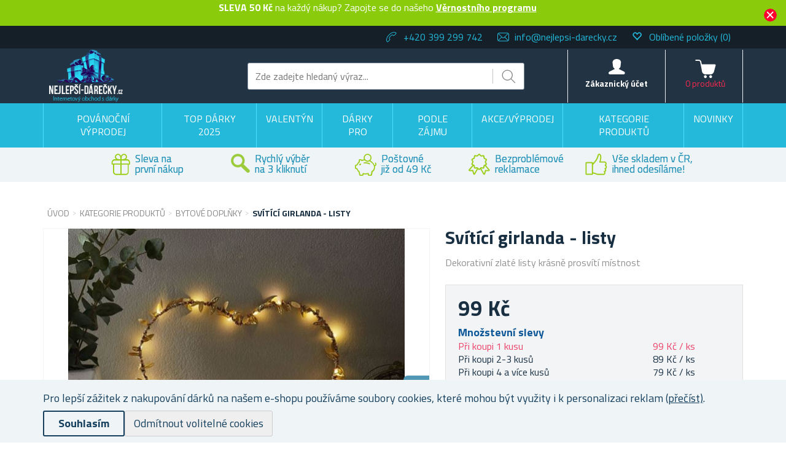

--- FILE ---
content_type: text/html; charset=utf-8
request_url: https://www.nejlepsi-darecky.cz/svitici-girlanda-listy
body_size: 42595
content:

<!DOCTYPE html>
<html >
<head>
    
    <script>
window.dataLayer = window.dataLayer || [];
function gtag(){dataLayer.push(arguments);}
gtag('consent', 'default', { 'ad_storage': 'denied','ad_user_data': 'denied','ad_personalization': 'denied','analytics_storage': 'denied'});
</script>

<script async src="https://www.googletagmanager.com/gtag/js?id=UA-8665498-1"></script>
<script>
window.dataLayer = window.dataLayer || [];
function gtag(){dataLayer.push(arguments);}
gtag('js', new Date());
gtag('config', 'UA-8665498-1');
gtag('config', 'G-Z43NHN9HGH');
gtag('consent', 'update', {'ad_storage': 'granted', 'ad_user_data': 'granted', 'ad_personalization': 'granted', 'analytics_storage': 'granted' });

</script>

<script>
  (function(w,d,t,r,u)
  {
    var f,n,i;
    w[u]=w[u]||[],f=function()
    {
      var o={ti:"343090698"};
      o.q=w[u],w[u]=new UET(o),w[u].push("pageLoad")
    },
    n=d.createElement(t),n.src=r,n.async=1,n.onload=n.onreadystatechange=function()
    {
      var s=this.readyState;
      s&&s!=="loaded"&&s!=="complete"||(f(),n.onload=n.onreadystatechange=null)
    },
    i=d.getElementsByTagName(t)[0],i.parentNode.insertBefore(n,i)
  })
  (window,document,"script","//bat.bing.com/bat.js","uetq");
</script>

    <title>Sv&#237;t&#237;c&#237; girlanda - listy | Nejlepsi-darecky.cz</title>
    <meta http-equiv="Content-type" content="text/html;charset=UTF-8" />
    <meta name="description" content="Sv&#237;t&#237;c&#237; girlanda je kr&#225;sn&#225; dekorace do bytu. Lze použ&#237;t na V&#225;noce či jen tak k ozdoben&#237; n&#225;bytku a bytov&#253;ch doplňků. Dod&#225;n&#237; do 24 hodin. Vše skladem." />
    <meta name="keywords" content="v&#225;nočn&#237;, led, dekoračn&#237;, dekorace, oslavy, svatby, na, V&#225;noce, z, listů, řetěz, uměl&#225;, světeln&#253;" />
    <meta name="generator" content="nopCommerce" />
    <meta name="viewport" content="width=device-width, initial-scale=1" />
    <meta property="lb:id" content="7446" />
<meta property="og:type" content="product" />
<meta property="og:title" content="Sv&#237;t&#237;c&#237; girlanda - listy" />
<meta property="og:description" content="Sv&#237;t&#237;c&#237; girlanda je kr&#225;sn&#225; dekorace do bytu. Lze použ&#237;t na V&#225;noce či jen tak k ozdoben&#237; n&#225;bytku a bytov&#253;ch doplňků. Dod&#225;n&#237; do 24 hodin. Vše skladem." />
<meta property="og:image" content="https://www.nejlepsi-darecky.cz/content/images/thumbs/0057513_svitici-girlanda-listy_550.jpeg" />
<meta property="og:url" content="https://www.nejlepsi-darecky.cz/svitici-girlanda-listy" />
<meta property="og:site_name" content="Nejlepš&#237;-d&#225;rečky.cz" />
<meta property="twitter:card" content="summary" />
<meta property="twitter:site" content="Nejlepš&#237;-d&#225;rečky.cz" />
<meta property="twitter:title" content="Sv&#237;t&#237;c&#237; girlanda - listy" />
<meta property="twitter:description" content="Sv&#237;t&#237;c&#237; girlanda je kr&#225;sn&#225; dekorace do bytu. Lze použ&#237;t na V&#225;noce či jen tak k ozdoben&#237; n&#225;bytku a bytov&#253;ch doplňků. Dod&#225;n&#237; do 24 hodin. Vše skladem." />
<meta property="twitter:image" content="https://www.nejlepsi-darecky.cz/content/images/thumbs/0057513_svitici-girlanda-listy_550.jpeg" />
<meta property="twitter:url" content="https://www.nejlepsi-darecky.cz/svitici-girlanda-listy" />

    
    
<link href='https://fonts.googleapis.com/css?family=Titillium+Web:400,700&subset=latin,latin-ext' rel='stylesheet' type='text/css'>

    
    <link href="/bundles/styles/qgawiv_ypgzxv2noa8gubjci9v2ojxr2fmpo1wpu96q1?v=FUhZ98XA9Bt_NJJPIzxENHd_FU_JZVBv3ZL1LsuhSoE1" rel="stylesheet"/>


    <script src="/Themes/NejlepsiDarecky/Content/js/lazysizes.min.js" type="text/javascript"></script>
<script src="/Scripts/jquery-1.10.2.min.js" type="text/javascript"></script>
<script src="/Scripts/jquery.validate.min.js" type="text/javascript"></script>
<script src="/Scripts/jquery.validate.unobtrusive.min.js" type="text/javascript"></script>
<script src="/Scripts/jquery-ui-1.10.3.custom.min.js" type="text/javascript"></script>
<script src="/Scripts/jquery-migrate-1.2.1.min.js" type="text/javascript"></script>
<script src="/Scripts/public.common.js" type="text/javascript"></script>
<script src="/Scripts/public.ajaxcart.js" type="text/javascript"></script>
<script src="/Scripts/jquery.magnific-popup.min.js" type="text/javascript"></script>
<script src="/Themes/NejlepsiDarecky/Content/js/spinner.js" type="text/javascript"></script>
<script src="/Plugins/RP.Widgets.PopupWindow/Content/js/bootstrap.min.js" type="text/javascript"></script>
<script src="/Themes/NejlepsiDarecky/Content/js/slick.min.js" type="text/javascript"></script>

    
    
    
    
    
<link rel="shortcut icon" href="https://www.nejlepsi-darecky.cz/favicon-2.ico" />
    



    


    
    <!-- Daktela script -->
    <script type="text/javascript">
        var daktelaGuiConfig = {
            "server": "https://line2sk.daktela.com/",
            "accessToken": '2554nr087356q01r0rp5oq0589669s2q'
        };

        var daktelaScriptEl = document.createElement("script");

        (function (attrs) {
            Object.keys(attrs).forEach(function (key) {
                daktelaScriptEl.setAttribute(key, attrs[key]);
            });
        })
            ({
                "src": daktelaGuiConfig.server + "external/web/web.js",
                "type": "text/javascript",
                "async": true,
                "charset": "utf-8"
            });

        daktelaScriptEl.onload = function () {
            if (!daktelaGui) return;

            var daktelaWeb = new daktelaGui();
            daktelaWeb.init(daktelaGuiConfig);
        };

        document.getElementsByTagName("head")[0].appendChild(daktelaScriptEl);
    </script>
    <!-- END Daktela script -->

    
<script>
    !function(f,b,e,v,n,t,s){if(f.fbq)return;n=f.fbq=function(){n.callMethod?
	n.callMethod.apply(n,arguments):n.queue.push(arguments)};if(!f._fbq)f._fbq=n;
        n.push=n;n.loaded=!0;n.version='2.0';n.queue=[];t=b.createElement(e);t.async=!0;
        t.src=v;s=b.getElementsByTagName(e)[0];s.parentNode.insertBefore(t,s)}(window,
	document,'script','//connect.facebook.net/en_US/fbevents.js');

    fbq('init', '261433957816581');
    fbq('track', 'PageView');
</script>



    <script>
        fbq('track', 'ViewContent', { content_ids: ['7446'], content_type: 'product', value: '99', currency: 'CZK' });
    </script>

    <script type="text/javascript">
        $(document).ready(function () {
            var contentObject = { content_type: 'product', currency: 'CZK' };

            $("input[id^='add-to-cart-button-']").click(function () {
                $el = $(this);

                contentObject.content_ids = [$el.data('productid')];
                
contentObject.value = 99;
                fbq('track', 'AddToCart', contentObject);
            });
        });
    </script>

    
    
<!-- Criteo Loader File -->
<script type="text/javascript" src="//dynamic.criteo.com/js/ld/ld.js?a=100638" async="true"></script>
<!-- END Criteo Loader File -->





<!-- Criteo Add to Cart Tag -->
<script type="text/javascript">
$(document).ready(function () {
    $("input[id^='add-to-cart-button-']").click(function () {
        $el = $(this);

        var productId = new String($el.data('productid'));
        var quantity = parseInt($('#addtocart_' + productId + '_EnteredQuantity').val());
        var price = parseFloat($el.data('price'));

        if (isNaN(price))
        {
            price = $('.price-value-' + productId).text();
            price = parseFloat(price.replace(/[^\d.]/g, ''));
        }

        window.criteo_q = window.criteo_q || [];
        var deviceType = /iPad/.test(navigator.userAgent) ? "t" : /Mobile|iP(hone|od)|Android|BlackBerry|IEMobile|Silk/.test(navigator.userAgent) ? "m" : "d";

        window.criteo_q.push(
            { event: "setAccount", account: 100638 },
            { event: "setEmail", email: "" },
            { event: "setSiteType", type: deviceType },
            { event: "setZipcode", zipcode: "" },
            {
                event: "addToCart", item: [
                    { id: productId, price: price, quantity: quantity }
                ]
            }
        );
    });
});
</script>
<!-- END Criteo Add to Cart Tag -->



    <!--Powered by nopCommerce - http://www.nopCommerce.com-->

        <script type="text/javascript">
            (function (c, l, a, r, i, t, y) {
                c[a] = c[a] || function () { (c[a].q = c[a].q || []).push(arguments) };
                t = l.createElement(r); t.async = 1; t.src = "https://www.clarity.ms/tag/" + i;
                y = l.getElementsByTagName(r)[0]; y.parentNode.insertBefore(t, y);
            })(window, document, "clarity", "script", "oq5akx4zuz");
        </script>

</head>
<body class="store-nejlepsi">
    




<script type="text/javascript">
    $(document).ready(function () {
        if (localStorage.getItem('promo') == "true") {
            $("#promo-notification").hide();
        }
        else {
            $("#promo-notification").show();
        }

        $('#promo-button').click(function () {
            localStorage.setItem('promo', true);
            $("#promo-notification").hide();
        });
    });
</script>

<div id="promo-notification" class="promo-notification" style="display: none;">
    <div class="content">
        <div class="text"><b>SLEVA 50 Kč</b> na každý nákup? Zapojte se do našeho <a href="https://www.nejlepsi-darecky.cz/register"> <b> Věrnostního programu</b></a> </div>
        <div class="buttons-more">
            <button type="button" class="ok-button button-1" id="promo-button"></button>
        </div>
    </div>
</div>


<script type="text/javascript">
    $(document).ready(function () {
        setUetDefaultGranted();

        cookieNotification();

        $('#eu-cookie-ok').click(function () {
            setCookie('EuCookieLawAccept', true, 87600, '/');
            cookieNotification();
        });

        $('.eu-cookie-perex').click(function () {
            $('.eu-cookie-perex').hide();
            $('.eu-cookie-wholetext').show();
        });

        $('#eu-cookie-disabled').click(function () {
            setCookie('EuCookieLawAccept', true, 87600, '/');
            cookieNotification();
        });
    });

    function cookieNotification() {
        var euCookieLawAccept = getCookie('EuCookieLawAccept');

        if (euCookieLawAccept) {
            $('#eu-cookie-bar-notification').hide();
            setUetgGranted();
        }
        else {
            $('#eu-cookie-bar-notification').show();
        }
    }

    function getCookies() {
        var ret = new Object();
        var tmp = document.cookie.replace(' ', '');
        tmp = tmp.split(';');

        for (i in tmp) {
            var s = tmp[i].split('=');
            if (s.length > 1) {
                ret[$.trim(s[0].toString())] = decodeURIComponent($.trim(s[1].toString())) || '';
            }
        }

        return ret;
    }

    function getCookie(key) {
        var tmp = getCookies();
        var val = tmp[key] || '';

        return val;
    }

    function setCookie(key, val, hours, path) {
        var expires = new Date();
        if (hours) {
            expires.setTime(expires.getTime() + (hours * 3600 * 1000));
        }

        if (!path) {
            path = '/';
        }

        document.cookie = key + '=' + encodeURIComponent(val) + '; path=' + path + (hours ? '; expires=' + expires.toGMTString() : '');
    }

    function setUetDefaultGranted() {
        window.uetq = window.uetq || [];
        window.uetq.push('consent', 'default', { 'ad_storage': 'denied' });
    }

    function setUetgGranted() {
        window.uetq = window.uetq || [];
        window.uetq.push('consent', 'update', { 'ad_storage': 'granted' });
    }
</script>
<div id="eu-cookie-bar-notification" class="eu-cookie-bar-notification" style="display:none">
    <div class="layout-wrap">
        <div class="eu-cookie-content" style="gap: 10px;">
            <div class="eu-cookie-text" style="width: 100%;">Pro lepší zážitek z nakupování dárků na našem e-shopu používáme soubory cookies, které mohou být využity i k personalizaci reklam <a href="/cookies">(přečíst)</a>.</div>
            <button type="button" class="eu-cookie-ok-button" id="eu-cookie-ok">Souhlasím</button>
            <button type="button" class="eu-cookie-ok-button-disabled" id="eu-cookie-disabled">Odmítnout volitelné cookies</button>

            
        </div>
    </div>
</div>


<div class="ajax-loading-block-window" style="display: none"></div>


<div id="dialog-notifications-success" class="modal fade" tabindex="-1" role="dialog" title="Oznámení" style="display:none;">
    <div class="modal-dialog" role="document">
        <div class="modal-content">
            <div class="modal-header">
                <button type="button" class="buttons close" data-dismiss="modal" aria-label="Close"><span aria-hidden="true">&times;</span></button>
                Oznámení
            </div>
            <div class="modal-body"></div>
        </div>
    </div>
</div>

<div id="dialog-productrating-success" class="modal fade" tabindex="-1" role="dialog" title="Děkujeme za hodnocení" style="display:none;">
    <div class="modal-dialog" role="document">
        <div class="modal-content">
            <div class="modal-header">
                <button type="button" class="buttons close" data-dismiss="modal" aria-label="Close"><span aria-hidden="true">&times;</span></button>
                Děkujeme za hodnocení
            </div>
            <div class="modal-body"></div>
        </div>
    </div>
</div>


<div id="cart-notifications-success" class="modal fade" tabindex="-1" role="dialog" title="Oznámení" style="display:none;">
    <div class="modal-dialog" role="document">
        <div class="modal-content">
            <div class="modal-header">
                <button type="button" class="buttons close" data-dismiss="modal" aria-label="Close"><span aria-hidden="true">&times;</span></button>
                Zboží bylo přidáno do košíku
            </div>
            <div class="modal-body"></div>
            <div class="modal-body-cartinfo"></div>
        </div>
    </div>
</div>


<div id="dialog-notifications-tierprice" class="modal fade" tabindex="-1" role="dialog" title="Oznámení" style="display:none;">
    <div class="modal-dialog" role="document">
        <div class="modal-content">
            <div class="modal-header">
                <button type="button" class="buttons close" data-dismiss="modal" aria-label="Close"><span aria-hidden="true">&times;</span></button>
                Chcete ušetřit?
            </div>
            <div class="modal-body"></div>
            <div class="modal-body-cartinfo"></div>
        </div>
    </div>
</div>


<div id="dialog-notifications-error" class="modal fade" tabindex="-1" role="dialog" title="Info" style="display:none;">
    <div class="modal-dialog" role="document">
        <div class="modal-content">
            <div class="modal-header">
                <button type="button" class="buttons close" data-dismiss="modal" aria-label="Close"><span aria-hidden="true">&times;</span></button>
                Info
            </div>
            <div class="modal-body"></div>
        </div>
    </div>
</div>

<div id="dialog-rpcartitemerror" class="modal fade" tabindex="-1" role="dialog" title="Oznámení" style="display:none;">
    <div class="modal-dialog" role="document">
        <div class="modal-content">
            <div class="modal-header">
                Mrzí nás to, ale objednávku nelze odeslat, jelikož požadované zboží již není skladem.
            </div>
            <div class="modal-body"></div>
        </div>
    </div>
</div>

<div id="bar-notification" class="bar-notification">
    <span class="close" title="Zavřít">&nbsp;</span>
</div>



<div id="registration-popup" class="modal fade" tabindex="-1" role="dialog" title="Oznámení" style="display:none;">
    <div class="modal-dialog" role="document">
        <div class="modal-content">
            <div class="modal-header">
                <button type="button" class="close" data-dismiss="modal" aria-label="Close"><span aria-hidden="true">&times;</span></button>
            </div>
            <div class="modal-body">
                <div class="row">
                    <div class="column">
                        <div class="column-header">
                            Přihlášení
                        </div>
                        <div class="column-content">

                            <div class="fieldset facebook">
                                 
<a href="/Plugins/ExternalAuthFacebook/Login" class="facebook-btn">
    <i class="facebook-icon"></i>
    <span class="login">Přihlásit přes Facebook</span>
    <span class="register">Registrovat přes Facebook</span>
</a>

<div class="or">
    nebo
</div>
                            </div>

                            

                            <div>
                                <div class="message-error" style="display: none;"></div>
                                <div class="frm_field">
                                    <div class="frm_input">
                                        <input autofocus="autofocus" class="email" id="Email" name="Email" placeholder="Email" type="text" value="" />
                                        <span class="field-validation-valid" data-valmsg-for="Email" data-valmsg-replace="true"></span>
                                    </div>
                                </div>
                                <div class="frm_field">
                                    <div class="frm_input">
                                        <input class="password" id="Password" name="Password" placeholder="Heslo" type="password" />
                                        <span class="field-validation-valid" data-valmsg-for="Password" data-valmsg-replace="true"></span>
                                    </div>
                                </div>
                                <div class="frm_field">
                                    <input id="RememberMe" name="RememberMe" type="checkbox" value="true" /><input name="RememberMe" type="hidden" value="false" />
                                    <label for="RememberMe">Neodhlašovat</label>
                                    <span class="forgot-password">
                                        <a href="/passwordrecovery">Zapomněli jste heslo?</a>
                                    </span>
                                </div>
                                <span id="states-loading-progress" style="display: none;" class="please-wait">Čekejte ...</span>
                                <div class="buttons">
                                    <input class="button-2 login-button" id="rplogin" type="button" value="Přihlásit se" />
                                </div>
                            </div>

                        </div>
                    </div>
                    <div class="column">
                        <div class="column-header rightcolumn-header">
                            Ušetřete díky<br/>Věrnostnímu programu!
                        </div>
                        <div class="column-content" id="register-result" style="display: none;">
                            <div class="section1">
                                <span>Na</span>
                                <span id="section1-email"></span>
                                <span>Vám byl zaslán e-mail s odkazem.</span>
                            </div>
                            <div class="section2">
                                <span>Potvrďte prosíme Vaší registraci kliknutím na odkaz v e-mailu</span>
                            </div>
                        </div>
                        <div class="column-content" id="register">
                            <div class="frm_field">
                                <div class="frm_input">
                                    <input autofocus="autofocus" class="email" id="RegisterEmail" name="RegisterEmail" placeholder="Email" type="text" value="" />
                                    <span class="field-validation-valid" data-valmsg-for="RegisterEmail" data-valmsg-replace="true"></span>
                                </div>
                            </div>
                            <div class="frm_field">
                                <div class="frm_input">
                                    <input class="password" id="RegisterPassword" name="RegisterPassword" placeholder="Heslo" type="password" />
                                    <span class="field-validation-valid" data-valmsg-for="RegisterPassword" data-valmsg-replace="true"></span>
                                </div>
                            </div>
                            <div class="frm_field">
                                <div class="frm_input">
                                    <input class="password" id="RegisterConfirmPassword" name="RegisterConfirmPassword" placeholder="Potvrzení hesla" type="password" />
                                    <span class="field-validation-valid" data-valmsg-for="RegisterConfirmPassword" data-valmsg-replace="true"></span>
                                </div>
                            </div>
                            <div class="register-result" style="display: none;">

                            </div>
                            <span id="registered-states-loading-progress" style="display: none;" class="please-wait">Čekejte ...</span>
                            <div class="buttons">
                                <input class="button-1 login-button" id="rpregistered" type="button" value="Registrovat se" />
                            </div>
                            
                                <div class="topic-block">
        <div class="topic-block-body">
            <p>Registrujte se u n&aacute;s a mějte tak plně&nbsp;<strong>pod kontrolou va&scaron;e objedn&aacute;vky</strong>.</p>
        </div>
    </div>


                            <div class="buttons-aftertopic">
                                <a class="button-1" href="/register">Nov&#225; registrace</a>
                            </div>
                        </div>
                    </div>
                </div>
            </div>
        </div>
    </div>
</div>

<script type="text/javascript">
    $(document).ready(function () {

        $("#Password").keydown(function (event) {
            if (event.keyCode == 13) {
                $("#rplogin").click();
                return false;
            }
        });

        $("#rpregistered").click(function () {
            $("#rpregistered").prop('disabled', true);

            var postData = {
                RegisterEmail: $("#RegisterEmail").val(),
                RegisterPassword: $("#RegisterPassword").val(),
                RegisterConfirmPassword: $("#RegisterConfirmPassword").val(),
            };

            $.ajax({
                cache: false,
                type: "POST",
                url: "/RpPopupLogin/Register",
                data: postData,
                success: function (data) {
                    if (data.Success) {
                        $("#section1-email").html($("#RegisterEmail").val());
                        $(".rightcolumn-header").hide();
                        $("#register").hide();
                        $("#register-result").show();
                    }
                    else {
                        if (data.Errors != null) {
                            $(".register-result").html(data.Errors);
                            $('.register-result').fadeIn("slow").delay(2000).fadeOut("slow");
                        }
                        else {
                            $(".register-result").hide();
                        }
                    }

                    $('#rpregistered').prop('disabled', false);

                    
                },
                error: function (xhr, ajaxOptions, thrownError) {
                    alert('Failed to subscribe.');
                    statesProgress.hide();
                    $('#rpregistered').prop('disabled', false);
                }
            });
        });

        $("#rplogin").click(function () {
            var statesProgress = $("#states-loading-progress");
            statesProgress.show();

            $('#rplogin').prop('disabled', true);

            var postData = {
                Email: $("#Email").val(),
                Password: $("#Password").val(),
                RememberMe: $("#RememberMe").val(),
            };
            $.ajax({
                cache: false,
                type: "POST",
                url: "/RpPopupLogin/Login",
                data: postData,
                success: function (data) {
                    if (data.Success == true) {
                        window.location.href = data.RedirectUrl;
                    }
                    else {
                        var container = $('.message-error');
                        container.html(data.ErrorMessage);
                        container.show();
                    }
                    statesProgress.hide();

                    $('#rplogin').prop('disabled', false);
                },
                error: function (xhr, ajaxOptions, thrownError) {
                    alert('Failed to subscribe.');
                    statesProgress.hide();
                    $('#rplogin').prop('disabled', false);
                }
            });
        });

        $("#RegisterEmail").on({
            keydown: function (e) {
                if (e.which === 32)
                    return false;
            },
            change: function () {
                this.value = this.value.replace(/\s/g, "");
            }
        });
    });
</script>


<!--[if lte IE 7]>
    <div style="clear:both;height:59px;text-align:center;position:relative;">
        <a href="http://www.microsoft.com/windows/internet-explorer/default.aspx" target="_blank">
            <img src="/Themes/NejlepsiDarecky/Content/images/ie_warning.jpg" height="42" width="820" alt="You are using an outdated browser. For a faster, safer browsing experience, upgrade for free today." />
        </a>
    </div>
<![endif]-->


<div class="master-wrapper-page">
    
    

<div class="header">
    
    <div class="header-upper">
        <div class="layout-wrap">
            <div class="header-selectors-wrapper">

                
                <ul>
                    <li class="phone">
                        +420 399 299 742
                    </li>
                    <li class="email">
                        <a href="mailto:info@nejlepsi-darecky.cz">info@nejlepsi-darecky.cz</a>
                    </li>


                        <li class="wishlist">
                            <span class="glyphicon glyphicon-heart-empty"></span>
                            <a href="/wishlist">
                                <span class="wishlist-label">Oblíbené položky</span>
                                <span class="wishlist-qty">(0)</span>
                            </a>
                        </li>
                </ul>


                
            </div>

        </div>
    </div>
    <div class="header-lower">
        <div class="layout-wrap">
            <div class="header-main-wrapper">
                <div class="header-logo">
                        <a href="/">
        <img title="" alt="Nejlepš&#237;-d&#225;rečky.cz" src="/Themes/NejlepsiDarecky/Content/images/logo_nejlepsi.png">
    </a>

                </div>
                <div class="search-box store-search-box">
                    <form action="/search" id="small-search-box-form" method="get">    <input type="text" class="search-box-text" id="small-searchterms" autocomplete="off" name="q" placeholder="Zde zadejte hledaný výraz..." />
    <input type="submit" class="button-1 search-box-button" value="Hledat" />
        <script type="text/javascript">
            $("#small-search-box-form").submit(function(event) {
                if ($("#small-searchterms").val() == "") {
                    alert('Zadejte prosím hledané klíčové slovo');
                    $("#small-searchterms").focus();
                    event.preventDefault();
                }

                
            });
        </script>
        
            <script type="text/javascript">
                $(document).ready(function() {
                    var autocomplete = $('#small-searchterms').autocomplete({
                        delay: 500,
                        minLength: 3,
                        source: '/RpCoreCatalog/SearchTermAutoComplete',
                        appendTo: '.search-box',
                        select: function (event, ui) {
                            if (gtag) {
                                var searchterms = $("#small-searchterms").val();
                                gtag('send', 'pageview', '/search?q=' + searchterms);
                            }

                            

                            $("#small-searchterms").val(ui.item.label);
                            setLocation(ui.item.itemurl);
                            return false;
                        }
                    });

                    autocomplete.data("ui-autocomplete")._renderItem = function (ul, item) {
                        var t = item.label;
                        var isCategory = item.iscategory;
                        var tmpProductClass = "";

                        //html encode
                        t = htmlEncode(t);

                        if (isCategory == true) {
                            return $("<li class='li-category'></li>")
                                .data("item.autocomplete", item)
                                .append("<a class='ui-autocomplete_link'><span style='margin-left: 0;font-weight:500;' class='ui-autocomplete_link_name searchbox-category'>" + t + "</span></a>")
                                .appendTo(ul);
                        } else {
                            if (item.outofstock)
                                tmpProductClass = "rp-autocomplete-outofstock";

                            return $("<li class='li-product'></li>")
                                .data("item.autocomplete", item)
                                .append("<a class='ui-autocomplete_link " + tmpProductClass + "'><span class='ui-autocomplete_link_image' style='background-image:url(" + item.itempictureurl + ");'></span><span class='ui-autocomplete_link_name'>" + t + "</span><span class='ui-autocomplete_link_price'>" + item.itemprice + "</span>" + (item.outofstock ? '<span class="rp-autocomplete-outofstock-show">Neni skladem</span>' : '') + "</a>")
                                .appendTo(ul);
                        }
                    };

                    autocomplete.data("ui-autocomplete")._renderMenu = function (ul, items) {
                        var that = this,
                            currentCategory = "";

                        $.each( items, function( index, item ) {
                              var li;
                              if ( item.category != currentCategory ) {
                                  ul.append("<li class='ui-autocomplete-category'><span style='text-transform: uppercase;'>" + item.category + "</span><span style='border: 0.5px solid;width: 70%;height: 1px;float: right;margin-top: 11px;'>&nbsp;</span></li>" );
                                currentCategory = item.category;
                              }
                              li = that._renderItemData( ul, item );
                              if ( item.category ) {
                                li.attr( "aria-label", item.category + " : " + item.label );
                              }
                        });
                    };
                });
            </script>
        
</form>
                </div>
                <div class="header-badge">
                    <div class="header-badge-img"></div>
                    
                    
                </div>
                <div class="header-links-wrapper">
                    
<div class="header-links">
    <ul>
        
        <li id="searchButton-Menu">
            <div class="ico-menu-search"></div>
        </li>
        <li id="customer-Menu">
                <a href="#" id="rp-registration_headermenu" class="ico-register">Zákaznický účet</a>
                <script>
                    $("#rp-registration_headermenu").on('click', function (event) {
                        event.preventDefault();
                        displayRegistrationPopup();
                    });
                </script>


            

            
        </li>
                    <li id="topcartlink">
                <a href="/basket" class="ico-cart">
                    <span class="cart-label">Košík</span>
                    <span class="cart-total"></span>
                    <span class="cart-qty" id="basket-TotalCount">0&nbsp;produktů</span>
                </a>
            </li>
        <li class="menu-toggle">
            <div class="ico-menu-toggle"></div>
        </li>
        <script type="text/javascript">
            $(document).ready(function () {
                $('.ico-menu-toggle').click(function () {
                    if ($(".top-menu.mobile").is(":hidden")) {
                        $("html, body").animate({ scrollTop: 0 }, "slow");
                    }
                    $(".top-menu.mobile").slideToggle('slow');
                });
                $('.top-menu.mobile .sublist-toggle').click(function (e) {
                    var sublistElement = $(e.target).parent().children('.sublist');

                    if (sublistElement.is(":hidden")) {
                        $(e.target).addClass('active');
                    } else {
                        $(e.target).removeClass('active');
                    }

                    sublistElement.slideToggle('slow')
                });

                $('.ico-menu-search').click(function () {
                    $(".search-box").slideToggle('slow');
                });
            });
        </script>
        
    </ul>
            <script type="text/javascript">
            $(document).ready(function () {
                $('.header').on('mouseenter', '#topcartlink', function () {
                    $('#flyout-cart').addClass('active');
                });
                $('.header').on('mouseleave', '#topcartlink', function () {
                    $('#flyout-cart').removeClass('active');
                });
                $('.header').on('mouseenter', '#flyout-cart', function () {
                    $('#flyout-cart').addClass('active');
                });
                $('.header').on('mouseleave', '#flyout-cart', function () {
                    $('#flyout-cart').removeClass('active');
                });
            });
        </script>

</div>

                    <div id="basket-FlyoutCart">
                        


    <div id="flyout-cart" class="flyout-cart" style="display:none;">
    </div>

                    </div>
                    <div id="customer-FlyoutMenu">
                        <div class="select-list">
                            

    <div class="select-list__item">
        <a href="/RpCustomer/LoyaltyProgram">Věrnostní program</a>
    </div>

                            <div class="select-list__item">
                                <a href="/order/history">Objednávky</a>
                            </div>
                            <div class="select-list__item">
                                <a href="/Customer/InfoAndChangePassword">Nastavení profilu</a>
                            </div>
                            <div class="select-list__item">
                                <a href="/customer/addresses">Adresy</a>
                            </div>
                        </div>
                            <a href="/doprava-a-platba">Doprava a platba</a>
                                                    <a href="/faq">FAQ</a>
                                                    <a href="/gdpr">Ochrana osobn&#237;ch &#250;dajů</a>
                                                <a href="/logout" class="ico-logout">Odhlásit</a>
                    </div>
                </div>
            </div>
        </div>
    </div>
</div>

    <script type="text/javascript">
        AjaxCart.init(true, '.header-links .cart-qty', '.header-links .wishlist-qty', '#flyout-cart', '.header-links .cart-total');
    </script>

    <div class="header-menu">
        
<div class="top-menu-wrapper">
    <ul class="top-menu">
        

<li>


        <a href="/povanocni-vyprodej">
            Pov&#225;nočn&#237; v&#253;prodej
        </a>



</li>
<li>


        <a href="/top-darky-2025">
            TOP D&#193;RKY 2025
        </a>



</li>
<li>


        <a href="/valentyn">
            Valent&#253;n
        </a>



</li>
<li>


        <a href="/darky-pro">
            D&#225;rky pro
        </a>


            <div class="sublist-toggle"></div>
            <ul class="sublist first-level">
<li>


        <div class="li-wrap">

            <div class="picture">
                <a href="/darky-pro-muze" title="Zobrazit produkty v kategorii D&#225;rky pro muže">
                    <img alt="Obr&#225;zek pro kategorii D&#225;rky pro muže" src="https://www.nejlepsi-darecky.cz/content/images/thumbs/0120395_darky-pro-muze_49.jpg" title="Zobrazit produkty v kategorii D&#225;rky pro muže" />
                </a>
            </div>

            <a href="/darky-pro-muze">
                Pro muže
            </a>
        </div>


            <div class="sublist-toggle"></div>
            <ul class="sublist ">
<li>


        <a href="/darek-pro-tatu">
            Pro t&#225;tu
        </a>



</li>
<li>


        <a href="/darek-pro-dedu">
            Pro dědu
        </a>



</li>
<li>


        <a href="/darek-pro-manzela">
            Pro manžela
        </a>



</li>
<li>


        <a href="/darek-pro-pritele">
            Pro př&#237;tele
        </a>



</li>
<li>


        <a href="/darek-pro-kamarada">
            Pro kamar&#225;da
        </a>



</li>
<li>


        <a href="/darek-pro-bratra">
            Pro bratra
        </a>



</li>
<li>


        <a href="/darek-pro-teenagera">
            Pro teenagera
        </a>



</li>
            </ul>

</li>
<li>


        <div class="li-wrap">

            <div class="picture">
                <a href="/darky-pro-zeny" title="Zobrazit produkty v kategorii D&#225;rky pro ženy">
                    <img alt="Obr&#225;zek pro kategorii D&#225;rky pro ženy" src="https://www.nejlepsi-darecky.cz/content/images/thumbs/0120396_darky-pro-zeny_49.jpg" title="Zobrazit produkty v kategorii D&#225;rky pro ženy" />
                </a>
            </div>

            <a href="/darky-pro-zeny">
                Pro ženy
            </a>
        </div>


            <div class="sublist-toggle"></div>
            <ul class="sublist ">
<li>


        <a href="/darek-pro-maminku">
            Pro maminku
        </a>



</li>
<li>


        <a href="/darek-pro-babicku">
            Pro babičku
        </a>



</li>
<li>


        <a href="/darek-pro-manzelku">
            Pro manželku
        </a>



</li>
<li>


        <a href="/darek-pro-pritelkyni">
            Pro př&#237;telkyni
        </a>



</li>
<li>


        <a href="/darek-pro-kamaradku">
            Pro kamar&#225;dku
        </a>



</li>
<li>


        <a href="/darek-pro-sestru">
            Pro sestru
        </a>



</li>
<li>


        <a href="/darky-pro-teenagerku">
            Pro teenagerku
        </a>



</li>
            </ul>

</li>
<li>


        <div class="li-wrap">

            <div class="picture">
                <a href="/darky-pro-deti-2" title="Zobrazit produkty v kategorii D&#225;rky pro děti">
                    <img alt="Obr&#225;zek pro kategorii D&#225;rky pro děti" src="https://www.nejlepsi-darecky.cz/content/images/thumbs/0120397_darky-pro-deti_49.jpg" title="Zobrazit produkty v kategorii D&#225;rky pro děti" />
                </a>
            </div>

            <a href="/darky-pro-deti-2">
                Pro děti
            </a>
        </div>


            <div class="sublist-toggle"></div>
            <ul class="sublist ">
<li>


        <a href="/darky-pro-holky-2">
            Pro holky
        </a>



</li>
<li>


        <a href="/darky-pro-kluky-2">
            Pro kluky
        </a>



</li>
            </ul>

</li>
<li>


        <div class="li-wrap">

            <div class="picture">
                <a href="/darky-pro-rodice" title="Zobrazit produkty v kategorii D&#225;rky pro rodiče">
                    <img alt="Obr&#225;zek pro kategorii D&#225;rky pro rodiče" src="https://www.nejlepsi-darecky.cz/content/images/thumbs/0120408_darky-pro-rodice_49.jpg" title="Zobrazit produkty v kategorii D&#225;rky pro rodiče" />
                </a>
            </div>

            <a href="/darky-pro-rodice">
                Pro rodiče
            </a>
        </div>



</li>
<li>


        <div class="li-wrap">

            <div class="picture">
                <a href="/darky-pro-zamilovane" title="Zobrazit produkty v kategorii D&#225;rky pro zamilovan&#233;">
                    <img alt="Obr&#225;zek pro kategorii D&#225;rky pro zamilovan&#233;" src="https://www.nejlepsi-darecky.cz/content/images/thumbs/0120409_darky-pro-zamilovane_49.jpg" title="Zobrazit produkty v kategorii D&#225;rky pro zamilovan&#233;" />
                </a>
            </div>

            <a href="/darky-pro-zamilovane">
                Pro zamilovan&#233;
            </a>
        </div>



</li>
<li>


        <div class="li-wrap">

            <div class="picture">
                <a href="/darky-pro-psy" title="Zobrazit produkty v kategorii D&#225;rky pro psy">
                    <img alt="Obr&#225;zek pro kategorii D&#225;rky pro psy" src="https://www.nejlepsi-darecky.cz/content/images/thumbs/0120410_darky-pro-psy_49.jpg" title="Zobrazit produkty v kategorii D&#225;rky pro psy" />
                </a>
            </div>

            <a href="/darky-pro-psy">
                Pro psy
            </a>
        </div>



</li>
<li>


        <div class="li-wrap">

            <div class="picture">
                <a href="/darky-pro-radost" title="Zobrazit produkty v kategorii D&#225;rky pro radost">
                    <img alt="Obr&#225;zek pro kategorii D&#225;rky pro radost" src="https://www.nejlepsi-darecky.cz/content/images/thumbs/0120411_darky-pro-radost_49.jpg" title="Zobrazit produkty v kategorii D&#225;rky pro radost" />
                </a>
            </div>

            <a href="/darky-pro-radost">
                Pro radost
            </a>
        </div>



</li>
<li>


        <div class="li-wrap">

            <div class="picture">
                <a href="/darky-pro-firmy-a-klienty" title="Zobrazit produkty v kategorii D&#225;rky pro firmy a klienty">
                    <img alt="Obr&#225;zek pro kategorii D&#225;rky pro firmy a klienty" src="https://www.nejlepsi-darecky.cz/content/images/thumbs/0120412_darky-pro-firmy-a-klienty_49.jpg" title="Zobrazit produkty v kategorii D&#225;rky pro firmy a klienty" />
                </a>
            </div>

            <a href="/darky-pro-firmy-a-klienty">
                Pro firmy a klienty
            </a>
        </div>



</li>
<li>


        <div class="li-wrap">

            <div class="picture">
                <a href="/darek-pro-sefovou" title="Zobrazit produkty v kategorii D&#225;rek pro š&#233;fovou">
                    <img alt="Obr&#225;zek pro kategorii D&#225;rek pro š&#233;fovou" src="https://www.nejlepsi-darecky.cz/content/images/thumbs/0120447_darek-pro-sefovou_49.jpg" title="Zobrazit produkty v kategorii D&#225;rek pro š&#233;fovou" />
                </a>
            </div>

            <a href="/darek-pro-sefovou">
                Pro š&#233;fovou
            </a>
        </div>



</li>
<li>


        <div class="li-wrap">

            <div class="picture">
                <a href="/darky-pro-ridice-2" title="Zobrazit produkty v kategorii D&#225;rky pro řidiče">
                    <img alt="Obr&#225;zek pro kategorii D&#225;rky pro řidiče" src="https://www.nejlepsi-darecky.cz/content/images/thumbs/0028178_darky-pro-ridice_49.jpeg" title="Zobrazit produkty v kategorii D&#225;rky pro řidiče" />
                </a>
            </div>

            <a href="/darky-pro-ridice-2">
                Pro řidiče
            </a>
        </div>



</li>
<li>


        <div class="li-wrap">

            <div class="picture">
                <a href="/darek-pro-sefa" title="Zobrazit produkty v kategorii D&#225;rek pro š&#233;fa">
                    <img alt="Obr&#225;zek pro kategorii D&#225;rek pro š&#233;fa" src="https://www.nejlepsi-darecky.cz/content/images/thumbs/0120448_darek-pro-sefa_49.jpg" title="Zobrazit produkty v kategorii D&#225;rek pro š&#233;fa" />
                </a>
            </div>

            <a href="/darek-pro-sefa">
                Pro š&#233;fa
            </a>
        </div>



</li>
<li>


        <div class="li-wrap">

            <div class="picture">
                <a href="/darky-pro-ucitelku" title="Zobrazit produkty v kategorii D&#225;rky pro učitelku">
                    <img alt="Obr&#225;zek pro kategorii D&#225;rky pro učitelku" src="https://www.nejlepsi-darecky.cz/content/images/thumbs/0120465_darky-pro-ucitelku_49.jpg" title="Zobrazit produkty v kategorii D&#225;rky pro učitelku" />
                </a>
            </div>

            <a href="/darky-pro-ucitelku">
                Pro učitelku
            </a>
        </div>



</li>
<li>


        <div class="li-wrap">

            <div class="picture">
                <a href="/darky-pro-skolky" title="Zobrazit produkty v kategorii D&#225;rky pro školky">
                    <img alt="Obr&#225;zek pro kategorii D&#225;rky pro školky" src="https://www.nejlepsi-darecky.cz/content/images/thumbs/0119826_darky-pro-skolky_49.jpg" title="Zobrazit produkty v kategorii D&#225;rky pro školky" />
                </a>
            </div>

            <a href="/darky-pro-skolky">
                Pro školky
            </a>
        </div>



</li>
<li>


        <div class="li-wrap">

            <div class="picture">
                <a href="/darky-pro-ucitele" title="Zobrazit produkty v kategorii D&#225;rky pro učitele">
                    <img alt="Obr&#225;zek pro kategorii D&#225;rky pro učitele" src="https://www.nejlepsi-darecky.cz/content/images/thumbs/0120466_darky-pro-ucitele_49.jpg" title="Zobrazit produkty v kategorii D&#225;rky pro učitele" />
                </a>
            </div>

            <a href="/darky-pro-ucitele">
                Pro učitele
            </a>
        </div>



</li>
            </ul>

</li>
<li>


        <a href="/podle-zajmu">
            Podle z&#225;jmu
        </a>


            <div class="sublist-toggle"></div>
            <ul class="sublist first-level">
<li>


        <div class="li-wrap">

            <div class="picture">
                <a href="/darky-pro-cestovatele" title="Zobrazit produkty v kategorii D&#225;rky pro cestovatele">
                    <img alt="Obr&#225;zek pro kategorii D&#225;rky pro cestovatele" src="https://www.nejlepsi-darecky.cz/content/images/thumbs/0120065_darky-pro-cestovatele_49.jpg" title="Zobrazit produkty v kategorii D&#225;rky pro cestovatele" />
                </a>
            </div>

            <a href="/darky-pro-cestovatele">
                Pro cestovatele
            </a>
        </div>



</li>
<li>


        <div class="li-wrap">

            <div class="picture">
                <a href="/darky-pro-cyklistu" title="Zobrazit produkty v kategorii D&#225;rky pro cyklistu">
                    <img alt="Obr&#225;zek pro kategorii D&#225;rky pro cyklistu" src="https://www.nejlepsi-darecky.cz/content/images/thumbs/0120052_darky-pro-cyklistu_49.jpg" title="Zobrazit produkty v kategorii D&#225;rky pro cyklistu" />
                </a>
            </div>

            <a href="/darky-pro-cyklistu">
                Pro cyklistu
            </a>
        </div>



</li>
<li>


        <div class="li-wrap">

            <div class="picture">
                <a href="/darky-pro-fotbalistu" title="Zobrazit produkty v kategorii D&#225;rky pro fotbalistu">
                    <img alt="Obr&#225;zek pro kategorii D&#225;rky pro fotbalistu" src="https://www.nejlepsi-darecky.cz/content/images/thumbs/0120063_darky-pro-fotbalistu_49.jpg" title="Zobrazit produkty v kategorii D&#225;rky pro fotbalistu" />
                </a>
            </div>

            <a href="/darky-pro-fotbalistu">
                Pro fotbalistu
            </a>
        </div>



</li>
<li>


        <div class="li-wrap">

            <div class="picture">
                <a href="/darky-pro-fotografa" title="Zobrazit produkty v kategorii D&#225;rky pro fotografa">
                    <img alt="Obr&#225;zek pro kategorii D&#225;rky pro fotografa" src="https://www.nejlepsi-darecky.cz/content/images/thumbs/0120064_darky-pro-fotografa_49.jpg" title="Zobrazit produkty v kategorii D&#225;rky pro fotografa" />
                </a>
            </div>

            <a href="/darky-pro-fotografa">
                Pro fotografa
            </a>
        </div>



</li>
<li>


        <div class="li-wrap">

            <div class="picture">
                <a href="/darky-pro-hracicky" title="Zobrazit produkty v kategorii D&#225;rky pro hračičky">
                    <img alt="Obr&#225;zek pro kategorii D&#225;rky pro hračičky" src="https://www.nejlepsi-darecky.cz/content/images/thumbs/0120066_darky-pro-hracicky_49.jpg" title="Zobrazit produkty v kategorii D&#225;rky pro hračičky" />
                </a>
            </div>

            <a href="/darky-pro-hracicky">
                Pro hračičky
            </a>
        </div>



</li>
<li>


        <div class="li-wrap">

            <div class="picture">
                <a href="/darky-pro-lenochy" title="Zobrazit produkty v kategorii D&#225;rky pro lenochy">
                    <img alt="Obr&#225;zek pro kategorii D&#225;rky pro lenochy" src="https://www.nejlepsi-darecky.cz/content/images/thumbs/0120067_darky-pro-lenochy_49.jpg" title="Zobrazit produkty v kategorii D&#225;rky pro lenochy" />
                </a>
            </div>

            <a href="/darky-pro-lenochy">
                Pro lenochy
            </a>
        </div>



</li>
<li>


        <div class="li-wrap">

            <div class="picture">
                <a href="/darky-pro-kuchare" title="Zobrazit produkty v kategorii D&#225;rky pro kuchaře">
                    <img alt="Obr&#225;zek pro kategorii D&#225;rky pro kuchaře" src="https://www.nejlepsi-darecky.cz/content/images/thumbs/0120077_darky-pro-kuchare_49.jpg" title="Zobrazit produkty v kategorii D&#225;rky pro kuchaře" />
                </a>
            </div>

            <a href="/darky-pro-kuchare">
                Pro kuchaře
            </a>
        </div>



</li>
<li>


        <div class="li-wrap">

            <div class="picture">
                <a href="/darky-pro-kutily" title="Zobrazit produkty v kategorii D&#225;rky pro kutily">
                    <img alt="Obr&#225;zek pro kategorii D&#225;rky pro kutily" src="https://www.nejlepsi-darecky.cz/content/images/thumbs/0120074_darky-pro-kutily_49.jpg" title="Zobrazit produkty v kategorii D&#225;rky pro kutily" />
                </a>
            </div>

            <a href="/darky-pro-kutily">
                Pro kutily
            </a>
        </div>



</li>
<li>


        <div class="li-wrap">

            <div class="picture">
                <a href="/darky-pro-milovniky-zvirat" title="Zobrazit produkty v kategorii D&#225;rky pro milovn&#237;ky zv&#237;řat">
                    <img alt="Obr&#225;zek pro kategorii D&#225;rky pro milovn&#237;ky zv&#237;řat" src="https://www.nejlepsi-darecky.cz/content/images/thumbs/0120076_darky-pro-milovniky-zvirat_49.jpg" title="Zobrazit produkty v kategorii D&#225;rky pro milovn&#237;ky zv&#237;řat" />
                </a>
            </div>

            <a href="/darky-pro-milovniky-zvirat">
                Pro milovn&#237;ky zv&#237;řat
            </a>
        </div>



</li>
<li>


        <div class="li-wrap">

            <div class="picture">
                <a href="/darky-pro-pijaky" title="Zobrazit produkty v kategorii D&#225;rky pro pij&#225;ky">
                    <img alt="Obr&#225;zek pro kategorii D&#225;rky pro pij&#225;ky" src="https://www.nejlepsi-darecky.cz/content/images/thumbs/0120069_darky-pro-pijaky_49.jpg" title="Zobrazit produkty v kategorii D&#225;rky pro pij&#225;ky" />
                </a>
            </div>

            <a href="/darky-pro-pijaky">
                Pro pij&#225;ky
            </a>
        </div>



</li>
<li>


        <div class="li-wrap">

            <div class="picture">
                <a href="/darky-pro-pivare" title="Zobrazit produkty v kategorii D&#225;rky pro pivaře">
                    <img alt="Obr&#225;zek pro kategorii D&#225;rky pro pivaře" src="https://www.nejlepsi-darecky.cz/content/images/thumbs/0120068_darky-pro-pivare_49.jpg" title="Zobrazit produkty v kategorii D&#225;rky pro pivaře" />
                </a>
            </div>

            <a href="/darky-pro-pivare">
                Pro pivaře
            </a>
        </div>



</li>
<li>


        <div class="li-wrap">

            <div class="picture">
                <a href="/darky-pro-ridice" title="Zobrazit produkty v kategorii D&#225;rky pro řidiče">
                    <img alt="Obr&#225;zek pro kategorii D&#225;rky pro řidiče" src="https://www.nejlepsi-darecky.cz/content/images/thumbs/0120070_darky-pro-ridice_49.jpg" title="Zobrazit produkty v kategorii D&#225;rky pro řidiče" />
                </a>
            </div>

            <a href="/darky-pro-ridice">
                Pro řidiče
            </a>
        </div>



</li>
<li>


        <div class="li-wrap">

            <div class="picture">
                <a href="/darky-pro-sportovce" title="Zobrazit produkty v kategorii D&#225;rky pro sportovce">
                    <img alt="Obr&#225;zek pro kategorii D&#225;rky pro sportovce" src="https://www.nejlepsi-darecky.cz/content/images/thumbs/0120071_darky-pro-sportovce_49.jpg" title="Zobrazit produkty v kategorii D&#225;rky pro sportovce" />
                </a>
            </div>

            <a href="/darky-pro-sportovce">
                Pro sportovce
            </a>
        </div>



</li>
<li>


        <div class="li-wrap">

            <div class="picture">
                <a href="/darky-pro-vinare" title="Zobrazit produkty v kategorii D&#225;rky pro vinaře">
                    <img alt="Obr&#225;zek pro kategorii D&#225;rky pro vinaře" src="https://www.nejlepsi-darecky.cz/content/images/thumbs/0120072_darky-pro-vinare_49.jpg" title="Zobrazit produkty v kategorii D&#225;rky pro vinaře" />
                </a>
            </div>

            <a href="/darky-pro-vinare">
                Pro vinaře
            </a>
        </div>



</li>
<li>


        <div class="li-wrap">

            <div class="picture">
                <a href="/darky-pro-zahradkare" title="Zobrazit produkty v kategorii D&#225;rky pro zahr&#225;dk&#225;ře">
                    <img alt="Obr&#225;zek pro kategorii D&#225;rky pro zahr&#225;dk&#225;ře" src="https://www.nejlepsi-darecky.cz/content/images/thumbs/0120073_darky-pro-zahradkare_49.jpg" title="Zobrazit produkty v kategorii D&#225;rky pro zahr&#225;dk&#225;ře" />
                </a>
            </div>

            <a href="/darky-pro-zahradkare">
                Pro zahr&#225;dk&#225;ře
            </a>
        </div>



</li>
            </ul>

</li>
<li>


        <a href="/akce-vyprodej">
            Akce/v&#253;prodej
        </a>



</li>
<li>


        <a href="/kategorie-produktu">
            Kategorie produktů
        </a>


            <div class="sublist-toggle"></div>
            <ul class="sublist first-level">
<li>


        <div class="li-wrap">

            <div class="picture">
                <a href="/hracky-2" title="Zobrazit produkty v kategorii Hračky">
                    <img alt="Obr&#225;zek pro kategorii Hračky" src="https://www.nejlepsi-darecky.cz/content/images/thumbs/0064469_hracky_49.jpeg" title="Zobrazit produkty v kategorii Hračky" />
                </a>
            </div>

            <a href="/hracky-2">
                Hračky
            </a>
        </div>


            <div class="sublist-toggle"></div>
            <ul class="sublist ">
<li>


        <a href="/plysove-hracky-2">
            Plyšov&#233; hračky
        </a>



</li>
<li>


        <a href="/kreativni-hracky-a-kresleni">
            Kreativn&#237; hračky a kreslen&#237;
        </a>



</li>
<li>


        <a href="/knihy-a-cvicebnice">
            Knihy a cvičebnice
        </a>



</li>
<li>


        <a href="/hracky-ze-dreva">
            Hračky ze dřeva
        </a>



</li>
<li>


        <a href="/detske-kreativni-samolepky">
            Dětsk&#233; kreativn&#237; samolepky
        </a>



</li>
<li>


        <a href="/naucne-hracky-a-hry">
            Naučn&#233; hračky a hry
        </a>



</li>
<li>


        <a href="/hlavolamy-2">
            Hlavolamy
        </a>



</li>
<li>


        <a href="/auticka-2">
            Aut&#237;čka
        </a>



</li>
<li>


        <a href="/hracky-do-vody-3">
            Hračky do vody
        </a>



</li>
<li>


        <a href="/puzzle-2">
            Puzzle
        </a>



</li>
<li>


        <a href="/deskove-hry">
            Deskov&#233; hry
        </a>



</li>
<li>


        <a href="/stavebnice-a-skladacky-2">
            Stavebnice a skl&#225;dačky
        </a>



</li>
<li>


        <a href="/modelovaci-tekuty-pisek-1">
            Modelovac&#237; tekut&#253; p&#237;sek
        </a>



</li>
            </ul>

</li>
<li>


        <div class="li-wrap">

            <div class="picture">
                <a href="/bytove-doplnky" title="Zobrazit produkty v kategorii Bytov&#233; doplňky">
                    <img alt="Obr&#225;zek pro kategorii Bytov&#233; doplňky" src="https://www.nejlepsi-darecky.cz/content/images/thumbs/0064109_bytove-doplnky_49.jpeg" title="Zobrazit produkty v kategorii Bytov&#233; doplňky" />
                </a>
            </div>

            <a href="/bytove-doplnky">
                Bytov&#233; doplňky
            </a>
        </div>


            <div class="sublist-toggle"></div>
            <ul class="sublist ">
<li>


        <a href="/kuchynske-potreby-2">
            Kuchyňsk&#233; potřeby
        </a>



</li>
<li>


        <a href="/koupelna-a-toaleta-2">
            Koupelna a toaleta
        </a>



</li>
<li>


        <a href="/loznice-2">
            Ložnice
        </a>



</li>
<li>


        <a href="/nalepovaci-policky-a-organizery-2">
            Nalepovac&#237; poličky a organiz&#233;ry
        </a>



</li>
<li>


        <a href="/dekoracni-polstare">
            Dekoračn&#237; polšt&#225;ře
        </a>



</li>
<li>


        <a href="/samolepky-na-zed-2">
            Samolepky na zeď
        </a>



</li>
<li>


        <a href="/povleceni-2">
            Povlečen&#237;
        </a>



</li>
            </ul>

</li>
<li>


        <div class="li-wrap">

            <div class="picture">
                <a href="/organizery-2" title="Zobrazit produkty v kategorii Organiz&#233;ry">
                    <img alt="Obr&#225;zek pro kategorii Organiz&#233;ry" src="https://www.nejlepsi-darecky.cz/content/images/thumbs/0063848_organizery_49.jpeg" title="Zobrazit produkty v kategorii Organiz&#233;ry" />
                </a>
            </div>

            <a href="/organizery-2">
                Organiz&#233;ry
            </a>
        </div>


            <div class="sublist-toggle"></div>
            <ul class="sublist ">
<li>


        <a href="/cestovni-organizery-2">
            Cestovn&#237; organiz&#233;ry
        </a>



</li>
<li>


        <a href="/kosmeticke-organizery-2">
            Kosmetick&#233; organiz&#233;ry
        </a>



</li>
<li>


        <a href="/organizery-na-sperky">
            Organiz&#233;ry na šperky
        </a>



</li>
            </ul>

</li>
<li>


        <div class="li-wrap">

            <div class="picture">
                <a href="/vtipne-darky-2" title="Zobrazit produkty v kategorii Vtipn&#233; d&#225;rky">
                    <img alt="Obr&#225;zek pro kategorii Vtipn&#233; d&#225;rky" src="https://www.nejlepsi-darecky.cz/content/images/thumbs/0064103_vtipne-darky_49.jpeg" title="Zobrazit produkty v kategorii Vtipn&#233; d&#225;rky" />
                </a>
            </div>

            <a href="/vtipne-darky-2">
                Vtipn&#233; d&#225;rky
            </a>
        </div>


            <div class="sublist-toggle"></div>
            <ul class="sublist ">
<li>


        <a href="/toaletni-papir">
            Toaletn&#237; pap&#237;ry
        </a>



</li>
<li>


        <a href="/originalni-hrnky">
            Origin&#225;ln&#237; hrnky
        </a>



</li>
<li>


        <a href="/party-a-alkohol-2">
            P&#225;rty a alkohol
        </a>



</li>
<li>


        <a href="/sexy-darky">
            Sexy d&#225;rky
        </a>



</li>
<li>


        <a href="/vesele-ponozky-2">
            Vesel&#233; ponožky
        </a>



</li>
            </ul>

</li>
<li>


        <div class="li-wrap">

            <div class="picture">
                <a href="/darky-dle-prilezitosti" title="Zobrazit produkty v kategorii D&#225;rky dle př&#237;ležitosti">
                    <img alt="Obr&#225;zek pro kategorii D&#225;rky dle př&#237;ležitosti" src="https://www.nejlepsi-darecky.cz/content/images/thumbs/0064160_darky-dle-prilezitosti_49.jpeg" title="Zobrazit produkty v kategorii D&#225;rky dle př&#237;ležitosti" />
                </a>
            </div>

            <a href="/darky-dle-prilezitosti">
                D&#225;rky dle př&#237;ležitosti
            </a>
        </div>


            <div class="sublist-toggle"></div>
            <ul class="sublist ">
<li>


        <a href="/darky-k-svatku-2">
            D&#225;rky k sv&#225;tku
        </a>



</li>
<li>


        <a href="/darky-k-narozeninam-2">
            D&#225;rky k narozenin&#225;m
        </a>


            <div class="sublist-toggle"></div>
            <ul class="sublist ">
<li>


        <a href="/darek-k-18">
            D&#225;rek k 18
        </a>



</li>
<li>


        <a href="/darek-k-50">
            D&#225;rek k 50
        </a>



</li>
            </ul>

</li>
<li>


        <a href="/darky-z-lasky">
            D&#225;rky z l&#225;sky
        </a>



</li>
            </ul>

</li>
<li>


        <div class="li-wrap">

            <div class="picture">
                <a href="/ostatni" title="Zobrazit produkty v kategorii Ostatn&#237;">
                    <img alt="Obr&#225;zek pro kategorii Ostatn&#237;" src="https://www.nejlepsi-darecky.cz/content/images/thumbs/0064472_ostatni_49.jpeg" title="Zobrazit produkty v kategorii Ostatn&#237;" />
                </a>
            </div>

            <a href="/ostatni">
                Ostatn&#237;
            </a>
        </div>


            <div class="sublist-toggle"></div>
            <ul class="sublist ">
<li>


        <a href="/prislusenstvi-pro-mobily-2-2">
            Př&#237;slušenstv&#237; pro mobily
        </a>



</li>
<li>


        <a href="/baterie-3">
            Baterie
        </a>



</li>
<li>


        <a href="/kancelarske-a-skolni-potreby-2">
            Kancel&#225;řsk&#233; a školn&#237; potřeby
        </a>



</li>
<li>


        <a href="/usb-darky">
            USB d&#225;rky
        </a>



</li>
            </ul>

</li>
<li>


        <div class="li-wrap">

            <div class="picture">
                <a href="/zahrada-2" title="Zobrazit produkty v kategorii Zahrada">
                    <img alt="Obr&#225;zek pro kategorii Zahrada" src="https://www.nejlepsi-darecky.cz/content/images/thumbs/0064161_zahrada_49.jpeg" title="Zobrazit produkty v kategorii Zahrada" />
                </a>
            </div>

            <a href="/zahrada-2">
                Zahrada
            </a>
        </div>


            <div class="sublist-toggle"></div>
            <ul class="sublist ">
<li>


        <a href="/garaz-a-dilna">
            Gar&#225;ž a d&#237;lna
        </a>



</li>
<li>


        <a href="/solarni-vychytavky-2">
            Sol&#225;rn&#237; vychyt&#225;vky
        </a>



</li>
            </ul>

</li>
<li>


        <div class="li-wrap">

            <div class="picture">
                <a href="/zdravi-a-krasa" title="Zobrazit produkty v kategorii Zdrav&#237; a kr&#225;sa">
                    <img alt="Obr&#225;zek pro kategorii Zdrav&#237; a kr&#225;sa" src="https://www.nejlepsi-darecky.cz/content/images/thumbs/0064102_zdravi-a-krasa_49.jpeg" title="Zobrazit produkty v kategorii Zdrav&#237; a kr&#225;sa" />
                </a>
            </div>

            <a href="/zdravi-a-krasa">
                Zdrav&#237; a kr&#225;sa
            </a>
        </div>


            <div class="sublist-toggle"></div>
            <ul class="sublist ">
<li>


        <a href="/kosmetika-2">
            Kosmetika
        </a>



</li>
<li>


        <a href="/vlasova-pece">
            Vlasov&#225; p&#233;če
        </a>



</li>
<li>


        <a href="/telova-pece">
            Tělov&#225; p&#233;če
        </a>



</li>
<li>


        <a href="/pletova-pece">
            Pleťov&#225; p&#233;če
        </a>



</li>
<li>


        <a href="/relaxace-a-pohodli-1">
            Relaxace a pohodl&#237;
        </a>



</li>
            </ul>

</li>
<li>


        <div class="li-wrap">

            <div class="picture">
                <a href="/sport-a-zabava" title="Zobrazit produkty v kategorii Sport a z&#225;bava">
                    <img alt="Obr&#225;zek pro kategorii Sport a z&#225;bava" src="https://www.nejlepsi-darecky.cz/content/images/thumbs/0064111_sport-a-zabava_49.jpeg" title="Zobrazit produkty v kategorii Sport a z&#225;bava" />
                </a>
            </div>

            <a href="/sport-a-zabava">
                Sport a z&#225;bava
            </a>
        </div>


            <div class="sublist-toggle"></div>
            <ul class="sublist ">
<li>


        <a href="/lazy-bagy-2">
            Lazy bagy
        </a>



</li>
            </ul>

</li>
<li>


        <div class="li-wrap">

            <div class="picture">
                <a href="/chovatelske-potreby-2" title="Zobrazit produkty v kategorii Chovatelsk&#233; potřeby">
                    <img alt="Obr&#225;zek pro kategorii Chovatelsk&#233; potřeby" src="https://www.nejlepsi-darecky.cz/content/images/thumbs/0064113_chovatelske-potreby_49.jpeg" title="Zobrazit produkty v kategorii Chovatelsk&#233; potřeby" />
                </a>
            </div>

            <a href="/chovatelske-potreby-2">
                Chovatelsk&#233; potřeby
            </a>
        </div>



</li>
<li>


        <div class="li-wrap">

            <div class="picture">
                <a href="/cestovani" title="Zobrazit produkty v kategorii Cestov&#225;n&#237;">
                    <img alt="Obr&#225;zek pro kategorii Cestov&#225;n&#237;" src="https://www.nejlepsi-darecky.cz/content/images/thumbs/0064470_cestovani_49.jpeg" title="Zobrazit produkty v kategorii Cestov&#225;n&#237;" />
                </a>
            </div>

            <a href="/cestovani">
                Cestov&#225;n&#237;
            </a>
        </div>



</li>
<li>


        <div class="li-wrap">

            <div class="picture">
                <a href="/oslavy-2" title="Zobrazit produkty v kategorii Oslavy">
                    <img alt="Obr&#225;zek pro kategorii Oslavy" src="https://www.nejlepsi-darecky.cz/content/images/thumbs/0064162_oslavy_49.jpeg" title="Zobrazit produkty v kategorii Oslavy" />
                </a>
            </div>

            <a href="/oslavy-2">
                Oslavy
            </a>
        </div>



</li>
            </ul>

</li>
        
            <li>
                <a href="/newproducts">Novinky</a>
            </li>

    </ul>

        <ul class="top-menu mobile">
            

<li>


        <a href="/povanocni-vyprodej">
            Pov&#225;nočn&#237; v&#253;prodej
        </a>



</li>
<li>


        <a href="/top-darky-2025">
            TOP D&#193;RKY 2025
        </a>



</li>
<li>


        <a href="/valentyn">
            Valent&#253;n
        </a>



</li>
<li>


        <a href="/darky-pro">
            D&#225;rky pro
        </a>


            <div class="sublist-toggle"></div>
            <ul class="sublist first-level">
<li>


        <div class="li-wrap">

            <div class="picture">
                <a href="/darky-pro-muze" title="Zobrazit produkty v kategorii D&#225;rky pro muže">
                    <img alt="Obr&#225;zek pro kategorii D&#225;rky pro muže" src="https://www.nejlepsi-darecky.cz/content/images/thumbs/0120395_darky-pro-muze_49.jpg" title="Zobrazit produkty v kategorii D&#225;rky pro muže" />
                </a>
            </div>

            <a href="/darky-pro-muze">
                Pro muže
            </a>
        </div>


            <div class="sublist-toggle"></div>
            <ul class="sublist ">
<li>


        <a href="/darek-pro-tatu">
            Pro t&#225;tu
        </a>



</li>
<li>


        <a href="/darek-pro-dedu">
            Pro dědu
        </a>



</li>
<li>


        <a href="/darek-pro-manzela">
            Pro manžela
        </a>



</li>
<li>


        <a href="/darek-pro-pritele">
            Pro př&#237;tele
        </a>



</li>
<li>


        <a href="/darek-pro-kamarada">
            Pro kamar&#225;da
        </a>



</li>
<li>


        <a href="/darek-pro-bratra">
            Pro bratra
        </a>



</li>
<li>


        <a href="/darek-pro-teenagera">
            Pro teenagera
        </a>



</li>
            </ul>

</li>
<li>


        <div class="li-wrap">

            <div class="picture">
                <a href="/darky-pro-zeny" title="Zobrazit produkty v kategorii D&#225;rky pro ženy">
                    <img alt="Obr&#225;zek pro kategorii D&#225;rky pro ženy" src="https://www.nejlepsi-darecky.cz/content/images/thumbs/0120396_darky-pro-zeny_49.jpg" title="Zobrazit produkty v kategorii D&#225;rky pro ženy" />
                </a>
            </div>

            <a href="/darky-pro-zeny">
                Pro ženy
            </a>
        </div>


            <div class="sublist-toggle"></div>
            <ul class="sublist ">
<li>


        <a href="/darek-pro-maminku">
            Pro maminku
        </a>



</li>
<li>


        <a href="/darek-pro-babicku">
            Pro babičku
        </a>



</li>
<li>


        <a href="/darek-pro-manzelku">
            Pro manželku
        </a>



</li>
<li>


        <a href="/darek-pro-pritelkyni">
            Pro př&#237;telkyni
        </a>



</li>
<li>


        <a href="/darek-pro-kamaradku">
            Pro kamar&#225;dku
        </a>



</li>
<li>


        <a href="/darek-pro-sestru">
            Pro sestru
        </a>



</li>
<li>


        <a href="/darky-pro-teenagerku">
            Pro teenagerku
        </a>



</li>
            </ul>

</li>
<li>


        <div class="li-wrap">

            <div class="picture">
                <a href="/darky-pro-deti-2" title="Zobrazit produkty v kategorii D&#225;rky pro děti">
                    <img alt="Obr&#225;zek pro kategorii D&#225;rky pro děti" src="https://www.nejlepsi-darecky.cz/content/images/thumbs/0120397_darky-pro-deti_49.jpg" title="Zobrazit produkty v kategorii D&#225;rky pro děti" />
                </a>
            </div>

            <a href="/darky-pro-deti-2">
                Pro děti
            </a>
        </div>


            <div class="sublist-toggle"></div>
            <ul class="sublist ">
<li>


        <a href="/darky-pro-holky-2">
            Pro holky
        </a>



</li>
<li>


        <a href="/darky-pro-kluky-2">
            Pro kluky
        </a>



</li>
            </ul>

</li>
<li>


        <div class="li-wrap">

            <div class="picture">
                <a href="/darky-pro-rodice" title="Zobrazit produkty v kategorii D&#225;rky pro rodiče">
                    <img alt="Obr&#225;zek pro kategorii D&#225;rky pro rodiče" src="https://www.nejlepsi-darecky.cz/content/images/thumbs/0120408_darky-pro-rodice_49.jpg" title="Zobrazit produkty v kategorii D&#225;rky pro rodiče" />
                </a>
            </div>

            <a href="/darky-pro-rodice">
                Pro rodiče
            </a>
        </div>



</li>
<li>


        <div class="li-wrap">

            <div class="picture">
                <a href="/darky-pro-zamilovane" title="Zobrazit produkty v kategorii D&#225;rky pro zamilovan&#233;">
                    <img alt="Obr&#225;zek pro kategorii D&#225;rky pro zamilovan&#233;" src="https://www.nejlepsi-darecky.cz/content/images/thumbs/0120409_darky-pro-zamilovane_49.jpg" title="Zobrazit produkty v kategorii D&#225;rky pro zamilovan&#233;" />
                </a>
            </div>

            <a href="/darky-pro-zamilovane">
                Pro zamilovan&#233;
            </a>
        </div>



</li>
<li>


        <div class="li-wrap">

            <div class="picture">
                <a href="/darky-pro-psy" title="Zobrazit produkty v kategorii D&#225;rky pro psy">
                    <img alt="Obr&#225;zek pro kategorii D&#225;rky pro psy" src="https://www.nejlepsi-darecky.cz/content/images/thumbs/0120410_darky-pro-psy_49.jpg" title="Zobrazit produkty v kategorii D&#225;rky pro psy" />
                </a>
            </div>

            <a href="/darky-pro-psy">
                Pro psy
            </a>
        </div>



</li>
<li>


        <div class="li-wrap">

            <div class="picture">
                <a href="/darky-pro-radost" title="Zobrazit produkty v kategorii D&#225;rky pro radost">
                    <img alt="Obr&#225;zek pro kategorii D&#225;rky pro radost" src="https://www.nejlepsi-darecky.cz/content/images/thumbs/0120411_darky-pro-radost_49.jpg" title="Zobrazit produkty v kategorii D&#225;rky pro radost" />
                </a>
            </div>

            <a href="/darky-pro-radost">
                Pro radost
            </a>
        </div>



</li>
<li>


        <div class="li-wrap">

            <div class="picture">
                <a href="/darky-pro-firmy-a-klienty" title="Zobrazit produkty v kategorii D&#225;rky pro firmy a klienty">
                    <img alt="Obr&#225;zek pro kategorii D&#225;rky pro firmy a klienty" src="https://www.nejlepsi-darecky.cz/content/images/thumbs/0120412_darky-pro-firmy-a-klienty_49.jpg" title="Zobrazit produkty v kategorii D&#225;rky pro firmy a klienty" />
                </a>
            </div>

            <a href="/darky-pro-firmy-a-klienty">
                Pro firmy a klienty
            </a>
        </div>



</li>
<li>


        <div class="li-wrap">

            <div class="picture">
                <a href="/darek-pro-sefovou" title="Zobrazit produkty v kategorii D&#225;rek pro š&#233;fovou">
                    <img alt="Obr&#225;zek pro kategorii D&#225;rek pro š&#233;fovou" src="https://www.nejlepsi-darecky.cz/content/images/thumbs/0120447_darek-pro-sefovou_49.jpg" title="Zobrazit produkty v kategorii D&#225;rek pro š&#233;fovou" />
                </a>
            </div>

            <a href="/darek-pro-sefovou">
                Pro š&#233;fovou
            </a>
        </div>



</li>
<li>


        <div class="li-wrap">

            <div class="picture">
                <a href="/darky-pro-ridice-2" title="Zobrazit produkty v kategorii D&#225;rky pro řidiče">
                    <img alt="Obr&#225;zek pro kategorii D&#225;rky pro řidiče" src="https://www.nejlepsi-darecky.cz/content/images/thumbs/0028178_darky-pro-ridice_49.jpeg" title="Zobrazit produkty v kategorii D&#225;rky pro řidiče" />
                </a>
            </div>

            <a href="/darky-pro-ridice-2">
                Pro řidiče
            </a>
        </div>



</li>
<li>


        <div class="li-wrap">

            <div class="picture">
                <a href="/darek-pro-sefa" title="Zobrazit produkty v kategorii D&#225;rek pro š&#233;fa">
                    <img alt="Obr&#225;zek pro kategorii D&#225;rek pro š&#233;fa" src="https://www.nejlepsi-darecky.cz/content/images/thumbs/0120448_darek-pro-sefa_49.jpg" title="Zobrazit produkty v kategorii D&#225;rek pro š&#233;fa" />
                </a>
            </div>

            <a href="/darek-pro-sefa">
                Pro š&#233;fa
            </a>
        </div>



</li>
<li>


        <div class="li-wrap">

            <div class="picture">
                <a href="/darky-pro-ucitelku" title="Zobrazit produkty v kategorii D&#225;rky pro učitelku">
                    <img alt="Obr&#225;zek pro kategorii D&#225;rky pro učitelku" src="https://www.nejlepsi-darecky.cz/content/images/thumbs/0120465_darky-pro-ucitelku_49.jpg" title="Zobrazit produkty v kategorii D&#225;rky pro učitelku" />
                </a>
            </div>

            <a href="/darky-pro-ucitelku">
                Pro učitelku
            </a>
        </div>



</li>
<li>


        <div class="li-wrap">

            <div class="picture">
                <a href="/darky-pro-skolky" title="Zobrazit produkty v kategorii D&#225;rky pro školky">
                    <img alt="Obr&#225;zek pro kategorii D&#225;rky pro školky" src="https://www.nejlepsi-darecky.cz/content/images/thumbs/0119826_darky-pro-skolky_49.jpg" title="Zobrazit produkty v kategorii D&#225;rky pro školky" />
                </a>
            </div>

            <a href="/darky-pro-skolky">
                Pro školky
            </a>
        </div>



</li>
<li>


        <div class="li-wrap">

            <div class="picture">
                <a href="/darky-pro-ucitele" title="Zobrazit produkty v kategorii D&#225;rky pro učitele">
                    <img alt="Obr&#225;zek pro kategorii D&#225;rky pro učitele" src="https://www.nejlepsi-darecky.cz/content/images/thumbs/0120466_darky-pro-ucitele_49.jpg" title="Zobrazit produkty v kategorii D&#225;rky pro učitele" />
                </a>
            </div>

            <a href="/darky-pro-ucitele">
                Pro učitele
            </a>
        </div>



</li>
            </ul>

</li>
<li>


        <a href="/podle-zajmu">
            Podle z&#225;jmu
        </a>


            <div class="sublist-toggle"></div>
            <ul class="sublist first-level">
<li>


        <div class="li-wrap">

            <div class="picture">
                <a href="/darky-pro-cestovatele" title="Zobrazit produkty v kategorii D&#225;rky pro cestovatele">
                    <img alt="Obr&#225;zek pro kategorii D&#225;rky pro cestovatele" src="https://www.nejlepsi-darecky.cz/content/images/thumbs/0120065_darky-pro-cestovatele_49.jpg" title="Zobrazit produkty v kategorii D&#225;rky pro cestovatele" />
                </a>
            </div>

            <a href="/darky-pro-cestovatele">
                Pro cestovatele
            </a>
        </div>



</li>
<li>


        <div class="li-wrap">

            <div class="picture">
                <a href="/darky-pro-cyklistu" title="Zobrazit produkty v kategorii D&#225;rky pro cyklistu">
                    <img alt="Obr&#225;zek pro kategorii D&#225;rky pro cyklistu" src="https://www.nejlepsi-darecky.cz/content/images/thumbs/0120052_darky-pro-cyklistu_49.jpg" title="Zobrazit produkty v kategorii D&#225;rky pro cyklistu" />
                </a>
            </div>

            <a href="/darky-pro-cyklistu">
                Pro cyklistu
            </a>
        </div>



</li>
<li>


        <div class="li-wrap">

            <div class="picture">
                <a href="/darky-pro-fotbalistu" title="Zobrazit produkty v kategorii D&#225;rky pro fotbalistu">
                    <img alt="Obr&#225;zek pro kategorii D&#225;rky pro fotbalistu" src="https://www.nejlepsi-darecky.cz/content/images/thumbs/0120063_darky-pro-fotbalistu_49.jpg" title="Zobrazit produkty v kategorii D&#225;rky pro fotbalistu" />
                </a>
            </div>

            <a href="/darky-pro-fotbalistu">
                Pro fotbalistu
            </a>
        </div>



</li>
<li>


        <div class="li-wrap">

            <div class="picture">
                <a href="/darky-pro-fotografa" title="Zobrazit produkty v kategorii D&#225;rky pro fotografa">
                    <img alt="Obr&#225;zek pro kategorii D&#225;rky pro fotografa" src="https://www.nejlepsi-darecky.cz/content/images/thumbs/0120064_darky-pro-fotografa_49.jpg" title="Zobrazit produkty v kategorii D&#225;rky pro fotografa" />
                </a>
            </div>

            <a href="/darky-pro-fotografa">
                Pro fotografa
            </a>
        </div>



</li>
<li>


        <div class="li-wrap">

            <div class="picture">
                <a href="/darky-pro-hracicky" title="Zobrazit produkty v kategorii D&#225;rky pro hračičky">
                    <img alt="Obr&#225;zek pro kategorii D&#225;rky pro hračičky" src="https://www.nejlepsi-darecky.cz/content/images/thumbs/0120066_darky-pro-hracicky_49.jpg" title="Zobrazit produkty v kategorii D&#225;rky pro hračičky" />
                </a>
            </div>

            <a href="/darky-pro-hracicky">
                Pro hračičky
            </a>
        </div>



</li>
<li>


        <div class="li-wrap">

            <div class="picture">
                <a href="/darky-pro-lenochy" title="Zobrazit produkty v kategorii D&#225;rky pro lenochy">
                    <img alt="Obr&#225;zek pro kategorii D&#225;rky pro lenochy" src="https://www.nejlepsi-darecky.cz/content/images/thumbs/0120067_darky-pro-lenochy_49.jpg" title="Zobrazit produkty v kategorii D&#225;rky pro lenochy" />
                </a>
            </div>

            <a href="/darky-pro-lenochy">
                Pro lenochy
            </a>
        </div>



</li>
<li>


        <div class="li-wrap">

            <div class="picture">
                <a href="/darky-pro-kuchare" title="Zobrazit produkty v kategorii D&#225;rky pro kuchaře">
                    <img alt="Obr&#225;zek pro kategorii D&#225;rky pro kuchaře" src="https://www.nejlepsi-darecky.cz/content/images/thumbs/0120077_darky-pro-kuchare_49.jpg" title="Zobrazit produkty v kategorii D&#225;rky pro kuchaře" />
                </a>
            </div>

            <a href="/darky-pro-kuchare">
                Pro kuchaře
            </a>
        </div>



</li>
<li>


        <div class="li-wrap">

            <div class="picture">
                <a href="/darky-pro-kutily" title="Zobrazit produkty v kategorii D&#225;rky pro kutily">
                    <img alt="Obr&#225;zek pro kategorii D&#225;rky pro kutily" src="https://www.nejlepsi-darecky.cz/content/images/thumbs/0120074_darky-pro-kutily_49.jpg" title="Zobrazit produkty v kategorii D&#225;rky pro kutily" />
                </a>
            </div>

            <a href="/darky-pro-kutily">
                Pro kutily
            </a>
        </div>


            <div class="sublist-toggle"></div>
            <ul class="sublist ">
<li>


        <a href="/pokladka-dlazby">
            Pokl&#225;dka dlažby
        </a>



</li>
            </ul>

</li>
<li>


        <div class="li-wrap">

            <div class="picture">
                <a href="/darky-pro-milovniky-zvirat" title="Zobrazit produkty v kategorii D&#225;rky pro milovn&#237;ky zv&#237;řat">
                    <img alt="Obr&#225;zek pro kategorii D&#225;rky pro milovn&#237;ky zv&#237;řat" src="https://www.nejlepsi-darecky.cz/content/images/thumbs/0120076_darky-pro-milovniky-zvirat_49.jpg" title="Zobrazit produkty v kategorii D&#225;rky pro milovn&#237;ky zv&#237;řat" />
                </a>
            </div>

            <a href="/darky-pro-milovniky-zvirat">
                Pro milovn&#237;ky zv&#237;řat
            </a>
        </div>



</li>
<li>


        <div class="li-wrap">

            <div class="picture">
                <a href="/darky-pro-pijaky" title="Zobrazit produkty v kategorii D&#225;rky pro pij&#225;ky">
                    <img alt="Obr&#225;zek pro kategorii D&#225;rky pro pij&#225;ky" src="https://www.nejlepsi-darecky.cz/content/images/thumbs/0120069_darky-pro-pijaky_49.jpg" title="Zobrazit produkty v kategorii D&#225;rky pro pij&#225;ky" />
                </a>
            </div>

            <a href="/darky-pro-pijaky">
                Pro pij&#225;ky
            </a>
        </div>



</li>
<li>


        <div class="li-wrap">

            <div class="picture">
                <a href="/darky-pro-pivare" title="Zobrazit produkty v kategorii D&#225;rky pro pivaře">
                    <img alt="Obr&#225;zek pro kategorii D&#225;rky pro pivaře" src="https://www.nejlepsi-darecky.cz/content/images/thumbs/0120068_darky-pro-pivare_49.jpg" title="Zobrazit produkty v kategorii D&#225;rky pro pivaře" />
                </a>
            </div>

            <a href="/darky-pro-pivare">
                Pro pivaře
            </a>
        </div>



</li>
<li>


        <div class="li-wrap">

            <div class="picture">
                <a href="/darky-pro-ridice" title="Zobrazit produkty v kategorii D&#225;rky pro řidiče">
                    <img alt="Obr&#225;zek pro kategorii D&#225;rky pro řidiče" src="https://www.nejlepsi-darecky.cz/content/images/thumbs/0120070_darky-pro-ridice_49.jpg" title="Zobrazit produkty v kategorii D&#225;rky pro řidiče" />
                </a>
            </div>

            <a href="/darky-pro-ridice">
                Pro řidiče
            </a>
        </div>



</li>
<li>


        <div class="li-wrap">

            <div class="picture">
                <a href="/darky-pro-sportovce" title="Zobrazit produkty v kategorii D&#225;rky pro sportovce">
                    <img alt="Obr&#225;zek pro kategorii D&#225;rky pro sportovce" src="https://www.nejlepsi-darecky.cz/content/images/thumbs/0120071_darky-pro-sportovce_49.jpg" title="Zobrazit produkty v kategorii D&#225;rky pro sportovce" />
                </a>
            </div>

            <a href="/darky-pro-sportovce">
                Pro sportovce
            </a>
        </div>



</li>
<li>


        <div class="li-wrap">

            <div class="picture">
                <a href="/darky-pro-vinare" title="Zobrazit produkty v kategorii D&#225;rky pro vinaře">
                    <img alt="Obr&#225;zek pro kategorii D&#225;rky pro vinaře" src="https://www.nejlepsi-darecky.cz/content/images/thumbs/0120072_darky-pro-vinare_49.jpg" title="Zobrazit produkty v kategorii D&#225;rky pro vinaře" />
                </a>
            </div>

            <a href="/darky-pro-vinare">
                Pro vinaře
            </a>
        </div>



</li>
<li>


        <div class="li-wrap">

            <div class="picture">
                <a href="/darky-pro-zahradkare" title="Zobrazit produkty v kategorii D&#225;rky pro zahr&#225;dk&#225;ře">
                    <img alt="Obr&#225;zek pro kategorii D&#225;rky pro zahr&#225;dk&#225;ře" src="https://www.nejlepsi-darecky.cz/content/images/thumbs/0120073_darky-pro-zahradkare_49.jpg" title="Zobrazit produkty v kategorii D&#225;rky pro zahr&#225;dk&#225;ře" />
                </a>
            </div>

            <a href="/darky-pro-zahradkare">
                Pro zahr&#225;dk&#225;ře
            </a>
        </div>



</li>
            </ul>

</li>
<li>


        <a href="/akce-vyprodej">
            Akce/v&#253;prodej
        </a>



</li>
<li>


        <a href="/kategorie-produktu">
            Kategorie produktů
        </a>


            <div class="sublist-toggle"></div>
            <ul class="sublist first-level">
<li>


        <div class="li-wrap">

            <div class="picture">
                <a href="/hracky-2" title="Zobrazit produkty v kategorii Hračky">
                    <img alt="Obr&#225;zek pro kategorii Hračky" src="https://www.nejlepsi-darecky.cz/content/images/thumbs/0064469_hracky_49.jpeg" title="Zobrazit produkty v kategorii Hračky" />
                </a>
            </div>

            <a href="/hracky-2">
                Hračky
            </a>
        </div>


            <div class="sublist-toggle"></div>
            <ul class="sublist ">
<li>


        <a href="/plysove-hracky-2">
            Plyšov&#233; hračky
        </a>



</li>
<li>


        <a href="/kreativni-hracky-a-kresleni">
            Kreativn&#237; hračky a kreslen&#237;
        </a>



</li>
<li>


        <a href="/knihy-a-cvicebnice">
            Knihy a cvičebnice
        </a>



</li>
<li>


        <a href="/hracky-ze-dreva">
            Hračky ze dřeva
        </a>



</li>
<li>


        <a href="/detske-kreativni-samolepky">
            Dětsk&#233; kreativn&#237; samolepky
        </a>



</li>
<li>


        <a href="/hracky-pro-nejmensi">
            Hračky pro nejmenš&#237;
        </a>



</li>
<li>


        <a href="/naucne-hracky-a-hry">
            Naučn&#233; hračky a hry
        </a>



</li>
<li>


        <a href="/hlavolamy-2">
            Hlavolamy
        </a>



</li>
<li>


        <a href="/auticka-2">
            Aut&#237;čka
        </a>



</li>
<li>


        <a href="/hracky-do-vody-3">
            Hračky do vody
        </a>



</li>
<li>


        <a href="/puzzle-2">
            Puzzle
        </a>



</li>
<li>


        <a href="/deskove-hry">
            Deskov&#233; hry
        </a>



</li>
<li>


        <a href="/stavebnice-a-skladacky-2">
            Stavebnice a skl&#225;dačky
        </a>



</li>
<li>


        <a href="/svitici-hracky-2">
            Sv&#237;t&#237;c&#237; hračky
        </a>



</li>
<li>


        <a href="/modelovaci-tekuty-pisek-1">
            Modelovac&#237; tekut&#253; p&#237;sek
        </a>



</li>
            </ul>

</li>
<li>


        <div class="li-wrap">

            <div class="picture">
                <a href="/bytove-doplnky" title="Zobrazit produkty v kategorii Bytov&#233; doplňky">
                    <img alt="Obr&#225;zek pro kategorii Bytov&#233; doplňky" src="https://www.nejlepsi-darecky.cz/content/images/thumbs/0064109_bytove-doplnky_49.jpeg" title="Zobrazit produkty v kategorii Bytov&#233; doplňky" />
                </a>
            </div>

            <a href="/bytove-doplnky">
                Bytov&#233; doplňky
            </a>
        </div>


            <div class="sublist-toggle"></div>
            <ul class="sublist ">
<li>


        <a href="/kuchynske-potreby-2">
            Kuchyňsk&#233; potřeby
        </a>


            <div class="sublist-toggle"></div>
            <ul class="sublist ">
<li>


        <a href="/potreby-na-peceni">
            Potřeby na pečen&#237;
        </a>



</li>
<li>


        <a href="/potreby-na-vareni">
            Potřeby na vařen&#237;
        </a>



</li>
<li>


        <a href="/potreby-pro-stolovani">
            Potřeby pro stolov&#225;n&#237;
        </a>



</li>
<li>


        <a href="/kuchynske-organizery">
            Kuchyňsk&#233; organiz&#233;ry
        </a>



</li>
            </ul>

</li>
<li>


        <a href="/koupelna-a-toaleta-2">
            Koupelna a toaleta
        </a>


            <div class="sublist-toggle"></div>
            <ul class="sublist ">
<li>


        <a href="/koupelnove-doplnky-2">
            Koupelnov&#233; doplňky
        </a>



</li>
<li>


        <a href="/doplnky-na-toaletu">
            Doplňky na toaletu
        </a>



</li>
<li>


        <a href="/zrcatka">
            Zrc&#225;tka
        </a>



</li>
<li>


        <a href="/organizery-do-koupelny">
            Organiz&#233;ry do koupelny
        </a>



</li>
<li>


        <a href="/koupelnovy-textil">
            Koupelnov&#253; textil
        </a>



</li>
            </ul>

</li>
<li>


        <a href="/loznice-2">
            Ložnice
        </a>



</li>
<li>


        <a href="/nalepovaci-policky-a-organizery-2">
            Nalepovac&#237; poličky a organiz&#233;ry
        </a>


            <div class="sublist-toggle"></div>
            <ul class="sublist ">
<li>


        <a href="/koupelnove-policky-2">
            Do koupelny
        </a>



</li>
<li>


        <a href="/kuchynske-policky-2">
            Do kuchyně
        </a>



</li>
<li>


        <a href="/kancelarske-policky-2">
            Do kancel&#225;ře
        </a>



</li>
            </ul>

</li>
<li>


        <a href="/dekoracni-polstare">
            Dekoračn&#237; polšt&#225;ře
        </a>



</li>
<li>


        <a href="/samolepky-na-zed-2">
            Samolepky na zeď
        </a>



</li>
<li>


        <a href="/povleceni-2">
            Povlečen&#237;
        </a>



</li>
            </ul>

</li>
<li>


        <div class="li-wrap">

            <div class="picture">
                <a href="/organizery-2" title="Zobrazit produkty v kategorii Organiz&#233;ry">
                    <img alt="Obr&#225;zek pro kategorii Organiz&#233;ry" src="https://www.nejlepsi-darecky.cz/content/images/thumbs/0063848_organizery_49.jpeg" title="Zobrazit produkty v kategorii Organiz&#233;ry" />
                </a>
            </div>

            <a href="/organizery-2">
                Organiz&#233;ry
            </a>
        </div>


            <div class="sublist-toggle"></div>
            <ul class="sublist ">
<li>


        <a href="/cestovni-organizery-2">
            Cestovn&#237; organiz&#233;ry
        </a>



</li>
<li>


        <a href="/kosmeticke-organizery-2">
            Kosmetick&#233; organiz&#233;ry
        </a>



</li>
<li>


        <a href="/organizery-na-sperky">
            Organiz&#233;ry na šperky
        </a>



</li>
            </ul>

</li>
<li>


        <div class="li-wrap">

            <div class="picture">
                <a href="/vtipne-darky-2" title="Zobrazit produkty v kategorii Vtipn&#233; d&#225;rky">
                    <img alt="Obr&#225;zek pro kategorii Vtipn&#233; d&#225;rky" src="https://www.nejlepsi-darecky.cz/content/images/thumbs/0064103_vtipne-darky_49.jpeg" title="Zobrazit produkty v kategorii Vtipn&#233; d&#225;rky" />
                </a>
            </div>

            <a href="/vtipne-darky-2">
                Vtipn&#233; d&#225;rky
            </a>
        </div>


            <div class="sublist-toggle"></div>
            <ul class="sublist ">
<li>


        <a href="/toaletni-papir">
            Toaletn&#237; pap&#237;ry
        </a>



</li>
<li>


        <a href="/originalni-hrnky">
            Origin&#225;ln&#237; hrnky
        </a>



</li>
<li>


        <a href="/party-a-alkohol-2">
            P&#225;rty a alkohol
        </a>



</li>
<li>


        <a href="/sexy-darky">
            Sexy d&#225;rky
        </a>



</li>
<li>


        <a href="/vesele-ponozky-2">
            Vesel&#233; ponožky
        </a>



</li>
            </ul>

</li>
<li>


        <div class="li-wrap">

            <div class="picture">
                <a href="/darky-dle-prilezitosti" title="Zobrazit produkty v kategorii D&#225;rky dle př&#237;ležitosti">
                    <img alt="Obr&#225;zek pro kategorii D&#225;rky dle př&#237;ležitosti" src="https://www.nejlepsi-darecky.cz/content/images/thumbs/0064160_darky-dle-prilezitosti_49.jpeg" title="Zobrazit produkty v kategorii D&#225;rky dle př&#237;ležitosti" />
                </a>
            </div>

            <a href="/darky-dle-prilezitosti">
                D&#225;rky dle př&#237;ležitosti
            </a>
        </div>


            <div class="sublist-toggle"></div>
            <ul class="sublist ">
<li>


        <a href="/darky-k-svatku-2">
            D&#225;rky k sv&#225;tku
        </a>



</li>
<li>


        <a href="/darky-k-narozeninam-2">
            D&#225;rky k narozenin&#225;m
        </a>


            <div class="sublist-toggle"></div>
            <ul class="sublist ">
<li>


        <a href="/darek-k-18">
            D&#225;rek k 18
        </a>



</li>
<li>


        <a href="/darek-k-50">
            D&#225;rek k 50
        </a>



</li>
            </ul>

</li>
<li>


        <a href="/darky-z-lasky">
            D&#225;rky z l&#225;sky
        </a>



</li>
            </ul>

</li>
<li>


        <div class="li-wrap">

            <div class="picture">
                <a href="/ostatni" title="Zobrazit produkty v kategorii Ostatn&#237;">
                    <img alt="Obr&#225;zek pro kategorii Ostatn&#237;" src="https://www.nejlepsi-darecky.cz/content/images/thumbs/0064472_ostatni_49.jpeg" title="Zobrazit produkty v kategorii Ostatn&#237;" />
                </a>
            </div>

            <a href="/ostatni">
                Ostatn&#237;
            </a>
        </div>


            <div class="sublist-toggle"></div>
            <ul class="sublist ">
<li>


        <a href="/prislusenstvi-pro-mobily-2-2">
            Př&#237;slušenstv&#237; pro mobily
        </a>



</li>
<li>


        <a href="/baterie-3">
            Baterie
        </a>



</li>
<li>


        <a href="/kancelarske-a-skolni-potreby-2">
            Kancel&#225;řsk&#233; a školn&#237; potřeby
        </a>



</li>
<li>


        <a href="/usb-darky">
            USB d&#225;rky
        </a>



</li>
            </ul>

</li>
<li>


        <div class="li-wrap">

            <div class="picture">
                <a href="/zahrada-2" title="Zobrazit produkty v kategorii Zahrada">
                    <img alt="Obr&#225;zek pro kategorii Zahrada" src="https://www.nejlepsi-darecky.cz/content/images/thumbs/0064161_zahrada_49.jpeg" title="Zobrazit produkty v kategorii Zahrada" />
                </a>
            </div>

            <a href="/zahrada-2">
                Zahrada
            </a>
        </div>


            <div class="sublist-toggle"></div>
            <ul class="sublist ">
<li>


        <a href="/garaz-a-dilna">
            Gar&#225;ž a d&#237;lna
        </a>



</li>
<li>


        <a href="/solarni-vychytavky-2">
            Sol&#225;rn&#237; vychyt&#225;vky
        </a>



</li>
            </ul>

</li>
<li>


        <div class="li-wrap">

            <div class="picture">
                <a href="/zdravi-a-krasa" title="Zobrazit produkty v kategorii Zdrav&#237; a kr&#225;sa">
                    <img alt="Obr&#225;zek pro kategorii Zdrav&#237; a kr&#225;sa" src="https://www.nejlepsi-darecky.cz/content/images/thumbs/0064102_zdravi-a-krasa_49.jpeg" title="Zobrazit produkty v kategorii Zdrav&#237; a kr&#225;sa" />
                </a>
            </div>

            <a href="/zdravi-a-krasa">
                Zdrav&#237; a kr&#225;sa
            </a>
        </div>


            <div class="sublist-toggle"></div>
            <ul class="sublist ">
<li>


        <a href="/kosmetika-2">
            Kosmetika
        </a>



</li>
<li>


        <a href="/vlasova-pece">
            Vlasov&#225; p&#233;če
        </a>



</li>
<li>


        <a href="/telova-pece">
            Tělov&#225; p&#233;če
        </a>



</li>
<li>


        <a href="/pletova-pece">
            Pleťov&#225; p&#233;če
        </a>



</li>
<li>


        <a href="/relaxace-a-pohodli-1">
            Relaxace a pohodl&#237;
        </a>



</li>
            </ul>

</li>
<li>


        <div class="li-wrap">

            <div class="picture">
                <a href="/sport-a-zabava" title="Zobrazit produkty v kategorii Sport a z&#225;bava">
                    <img alt="Obr&#225;zek pro kategorii Sport a z&#225;bava" src="https://www.nejlepsi-darecky.cz/content/images/thumbs/0064111_sport-a-zabava_49.jpeg" title="Zobrazit produkty v kategorii Sport a z&#225;bava" />
                </a>
            </div>

            <a href="/sport-a-zabava">
                Sport a z&#225;bava
            </a>
        </div>


            <div class="sublist-toggle"></div>
            <ul class="sublist ">
<li>


        <a href="/lazy-bagy-2">
            Lazy bagy
        </a>



</li>
            </ul>

</li>
<li>


        <div class="li-wrap">

            <div class="picture">
                <a href="/chovatelske-potreby-2" title="Zobrazit produkty v kategorii Chovatelsk&#233; potřeby">
                    <img alt="Obr&#225;zek pro kategorii Chovatelsk&#233; potřeby" src="https://www.nejlepsi-darecky.cz/content/images/thumbs/0064113_chovatelske-potreby_49.jpeg" title="Zobrazit produkty v kategorii Chovatelsk&#233; potřeby" />
                </a>
            </div>

            <a href="/chovatelske-potreby-2">
                Chovatelsk&#233; potřeby
            </a>
        </div>



</li>
<li>


        <div class="li-wrap">

            <div class="picture">
                <a href="/cestovani" title="Zobrazit produkty v kategorii Cestov&#225;n&#237;">
                    <img alt="Obr&#225;zek pro kategorii Cestov&#225;n&#237;" src="https://www.nejlepsi-darecky.cz/content/images/thumbs/0064470_cestovani_49.jpeg" title="Zobrazit produkty v kategorii Cestov&#225;n&#237;" />
                </a>
            </div>

            <a href="/cestovani">
                Cestov&#225;n&#237;
            </a>
        </div>



</li>
<li>


        <div class="li-wrap">

            <div class="picture">
                <a href="/oslavy-2" title="Zobrazit produkty v kategorii Oslavy">
                    <img alt="Obr&#225;zek pro kategorii Oslavy" src="https://www.nejlepsi-darecky.cz/content/images/thumbs/0064162_oslavy_49.jpeg" title="Zobrazit produkty v kategorii Oslavy" />
                </a>
            </div>

            <a href="/oslavy-2">
                Oslavy
            </a>
        </div>



</li>
            </ul>

</li>
            

                <li>
                    <a href="/newproducts">Novinky</a>
                </li>


            <li>
                <span class="rp_topmenu_other">Obecné informace</span>
                <div class="sublist-toggle"></div>
                <ul class="sublist 0">
                    <li><a href="/reklamace">Reklamace/vrácení zboží</a></li>
                    <li><a href="/contactus">Kontakty</a></li>
                            <li><a href="/faq">FAQ</a></li>
                            <li><a href="/o-nas">O n&#225;s</a></li>
                            <li><a href="/vernostni-program">Věrnostn&#237; program</a></li>
                                <li>
                                    <span>Obchodní podmínky a ostatní</span>
                                    <div class="sublist-toggle"></div>
                                    <ul class="sublist 1">
                                            <li><a href="/zpetny-odber-elektrozarizeni-a-baterii">Zpětn&#253; odběr elektrozař&#237;zen&#237; a bateri&#237;</a></li>
                                            <li><a href="/gdpr">Ochrana osobn&#237;ch &#250;dajů</a></li>
                                            <li><a href="/obchodni-podminky">Obchodn&#237; podm&#237;nky</a></li>
                                            <li><a href="/cookies">Soubory cookies</a></li>
                                    </ul>
                                </li>
                            <li><a href="/doprava-a-platba">Doprava a platba</a></li>

                </ul>
                <script type="text/javascript">
                    $('.rp_topmenu_other').click(function (e) {
                        var sublistElement = $(e.target).parent().children('.sublist');
                        var sublistIcon = $(e.target).parent().children('.sublist-toggle');

                        if (sublistElement.is(":hidden")) {
                            $(sublistIcon).addClass('active');
                        } else {
                            $(sublistIcon).removeClass('active');
                        }

                        sublistElement.slideToggle('slow')
                    });
                </script>
            </li>
        </ul>

</div>


<div class="rp-info-topmenu">
    <div class="rp-info-topmenu-wraper">
            <div class="rp-topmenu-item">
                <div class="item-1">
		<div class="rp-topmenu-picture">          
			<img src="/Themes/NejlepsiDarecky/Content/images/Darek.png" alt="" />      
		</div>      
		<span>          
			Sleva na<br />první nákup      
		</span>
		<script>
			$(".item-1").on('click', function (event) {
				event.preventDefault();
				displayRegistrationPopup();
			});
		</script>
	</div>
            </div>
            <div class="rp-topmenu-item">
                <div class="item-2" onclick="javascript:location.href='/darkovy-radce'">
		<div class="rp-topmenu-picture">          
			<img src="/Themes/NejlepsiDarecky/Content/images/lupa.png" alt="" />      
		</div>      
		<span>          
			Rychlý výběr<br />na 3 kliknutí      
		</span>
	</div>
            </div>
            <div class="rp-topmenu-item">
                <div class="item-3" onclick="javascript:location.href='/doprava-a-platba'">          <div class="rp-topmenu-picture">                             <img src="/Themes/NejlepsiDarecky/Content/images/Pokladnicka.png" alt="" />                  </div>                  <span>               Poštovné<br />již od 49 Kč                  </span>     </div>
            </div>
            <div class="rp-topmenu-item">
                <div class="rp-topmenu-picture">          <img src="/Themes/NejlepsiDarecky/Content/images/Stuha.png" alt="" />      </div>      <span>          Bezproblémové<br />reklamace      </span>
            </div>
            <div class="rp-topmenu-item">
                <div class="rp-topmenu-picture">          
    <img src="/Themes/NejlepsiDarecky/Content/images/Like.png" alt="" />      
</div>      
<span>          Vše skladem v ČR,<br />ihned odesíláme!      
</span>
            </div>
    </div>
</div>

<script type="text/javascript">
    $(function () {
        var wrap = $(".rp-info-topmenu");

        $(window).scroll(function () {
            var aTop = $('.ad').height();
            if ($(this).scrollTop() >= $('.top-menu').position().top + 55) {
                wrap.addClass("fix-top-menu-info");
            }
            else {
                wrap.removeClass("fix-top-menu-info");
            }
        });
    });

    $(document).ready(function () {
        ManageSlickBadge();
        SlickInitialize();

        function ManageSlickBadge() {
            if (window.innerWidth > 768) {
                var divShopRoku = $('.only-mobile').closest('.rp-topmenu-item');

                if (divShopRoku !== null) {
                    divShopRoku.remove();
                }
            }
        };

        function SlickInitialize() {
            $('.rp-info-topmenu-wraper').slick({
                dots: false,
                speed: 300,
                slidesToShow: 6,
                slidesToScroll: 6,
                responsive: [
                    {
                        breakpoint: 1200,
                        settings: {
                            slidesToShow: 4,
                            slidesToScroll: 4,
                            variableWidth: false,
                        }
                    },
                    {
                        breakpoint: 1140,
                        settings: {
                            slidesToShow: 2,
                            slidesToScroll: 2,
                            variableWidth: false,
                            autoplay: true,
                            autoplaySpeed: 2000
                        }
                    },
                    {
                        breakpoint: 600,
                        settings: {
                            slidesToShow: 2,
                            slidesToScroll: 2,
                            variableWidth: false,
                            autoplay: true,
                            autoplaySpeed: 2000
                        }
                    }
                ]
            });
        }
    });

    


</script>
    </div>

    <div class="master-wrapper-content">
        


        


            <div class="master-column-wrapper">
            
<div class="center-1">
    
    
<!--product breadcrumb-->


    <div class="breadcrumb breadcrumb-product">
        <ul>
            
            <li>
                <span itemscope itemtype="https://schema.org/BreadcrumbList">
                    <a href="/" itemprop="url">
                        <span itemprop="title">Úvod</span>
                    </a>
                </span>
                <span class="delimiter">/</span>
            </li>
                <li>
                    <span itemscope itemtype="https://schema.org/BreadcrumbList">
                        <a href="/kategorie-produktu" itemprop="url">
                            <span itemprop="title">Kategorie produktů</span>
                        </a>
                    </span>
                    <span class="delimiter">/</span>
                </li>
                <li>
                    <span itemscope itemtype="https://schema.org/BreadcrumbList">
                        <a href="/bytove-doplnky" itemprop="url">
                            <span itemprop="title">Bytov&#233; doplňky</span>
                        </a>
                    </span>
                    <span class="delimiter">/</span>
                </li>
            <li>
                <strong class="current-item">Sv&#237;t&#237;c&#237; girlanda - listy</strong>
                
                
            </li>
        </ul>
    </div>








<!-- Criteo Product Tag -->
<script type="text/javascript">
    window.criteo_q = window.criteo_q || [];
    var deviceType = /iPad/.test(navigator.userAgent) ? "t" : /Mobile|iP(hone|od)|Android|BlackBerry|IEMobile|Silk/.test(navigator.userAgent) ? "m" : "d";
    window.criteo_q.push(
        { event: "setAccount", account: 100638 },
        { event: "setEmail", email: "" },
        { event: "setSiteType", type: deviceType },
        { event: "setZipcode", zipcode: "" },
        { event: "viewItem", item: "7446" }
    );
</script>
<!-- END Criteo Product Tag -->





<div class="page product-details-page">
    <div class="page-body">
        
<form action="/svitici-girlanda-listy" id="product-details-form" method="post">            <div itemscope itemtype="http://schema.org/Product" data-productid="7446" class="product-wrap">

                <div class="product-name-wrap">
                    <h1 itemprop="name" class="product-name">
                        Sv&#237;t&#237;c&#237; girlanda - listy
                    </h1>

                    
                </div>
                <div class="product-collateral">
                    <!--product pictures-->
                    
    <div class="rp-sale">
        <div class="sale_value"><span>-28 %</span></div>
    </div>

                    
<div class="gallery">
    <div class="picture" id="default-image-box">
            <a class="rp-image-prev" style="display:none;" onclick="rpImagePrev()">Predchozi</a>
            <a class="thumb-popup-link fox-product-pictures-wrap" 
               onclick="showPopupImage(event, this);" 
               href="https://www.nejlepsi-darecky.cz/content/images/thumbs/0057513_svitici-girlanda-listy.jpeg" 
               title="Obr&#225;zek z Sv&#237;t&#237;c&#237; girlanda - listy" 
               data-order="0">
                <img id="default-image" class="fox-product-pictures-img" alt="v&#225;nočn&#237; girlanda" src="https://www.nejlepsi-darecky.cz/content/images/thumbs/0057513_svitici-girlanda-listy_550.jpeg" title="Obr&#225;zek z Sv&#237;t&#237;c&#237; girlanda - listy" itemprop="image" onerror="imgError(this)" id="main-product-img-7446" />
                <div id="default-image-description" class="fox-picture-detail-description fox-picture-detail-description-top" style="display: none;color:;background:;">
                    <span class="fox-picture-detail-description-title"></span>
                    <span class="fox-picture-detail-description-text"></span>
                </div>
            </a>
            <a class="rp-image-next" style="" onclick="rpImageNext()">Dalsi</a>
                <a class="magnificPopup" title="Obr&#225;zek z Sv&#237;t&#237;c&#237; girlanda - listy" href="https://www.nejlepsi-darecky.cz/content/images/thumbs/0057513_svitici-girlanda-listy.jpeg" style="display: none" 
                   data-descriptiontitle=""
                   data-descriptiontext=""
                   data-descriptionbackgroundcolor=""
                   data-descriptioncolor=""
                   data-descriptionistexttop="True">
                </a>
                <a class="magnificPopup" title="Obr&#225;zek z Sv&#237;t&#237;c&#237; girlanda - listy" href="https://www.nejlepsi-darecky.cz/content/images/thumbs/0057503_svitici-girlanda-listy.jpeg" style="display: none" 
                   data-descriptiontitle=""
                   data-descriptiontext=""
                   data-descriptionbackgroundcolor=""
                   data-descriptioncolor=""
                   data-descriptionistexttop="True">
                </a>
                <a class="magnificPopup" title="Obr&#225;zek z Sv&#237;t&#237;c&#237; girlanda - listy" href="https://www.nejlepsi-darecky.cz/content/images/thumbs/0057541_svitici-girlanda-listy.jpeg" style="display: none" 
                   data-descriptiontitle=""
                   data-descriptiontext=""
                   data-descriptionbackgroundcolor=""
                   data-descriptioncolor=""
                   data-descriptionistexttop="True">
                </a>
                <a class="magnificPopup" title="Obr&#225;zek z Sv&#237;t&#237;c&#237; girlanda - listy" href="https://www.nejlepsi-darecky.cz/content/images/thumbs/0057509_svitici-girlanda-listy.jpeg" style="display: none" 
                   data-descriptiontitle=""
                   data-descriptiontext=""
                   data-descriptionbackgroundcolor=""
                   data-descriptioncolor=""
                   data-descriptionistexttop="True">
                </a>
                <a class="magnificPopup" title="Obr&#225;zek z Sv&#237;t&#237;c&#237; girlanda - listy" href="https://www.nejlepsi-darecky.cz/content/images/thumbs/0057515_svitici-girlanda-listy.jpeg" style="display: none" 
                   data-descriptiontitle=""
                   data-descriptiontext=""
                   data-descriptionbackgroundcolor=""
                   data-descriptioncolor=""
                   data-descriptionistexttop="True">
                </a>
                <a class="magnificPopup" title="Obr&#225;zek z Sv&#237;t&#237;c&#237; girlanda - listy" href="https://www.nejlepsi-darecky.cz/content/images/thumbs/0057516_svitici-girlanda-listy.jpeg" style="display: none" 
                   data-descriptiontitle=""
                   data-descriptiontext=""
                   data-descriptionbackgroundcolor=""
                   data-descriptioncolor=""
                   data-descriptionistexttop="True">
                </a>
    </div>

    <div class="rating-image-panel">
        <div class="rating-image-header">
            <div>Fotografie z hodnocení zákazníků</div>
            <div><a href="" onclick="displayAllProductRatingPopup()">Zobrazit všechny hodnocení</a></div>
        </div>
        <div class="rating-image-text">
            <div class="liked">
                    <img src="/Themes/NejlepsiDarecky/Content/images/ico-user-blue.png" style="width:24px !important;height:24px;margin-right:10px !important;" />
                    <div class="info">
                        <span class="item-header-customer"></span>
                        <div class="star-ratings-css">
                            <div class="star-ratings-css-top"><span>★</span><span>★</span><span>★</span><span>★</span><span>★</span></div>
                            <div class="star-ratings-css-bottom"><span>★</span><span>★</span><span>★</span><span>★</span><span>★</span></div>
                        </div>
                    </div>
                <img src="/Plugins/Rp.Plugin.Misc.ProductRating/Content/images/liked.png" style="width: 24px !important; margin-left: 10px; height: 24px">
                <div class="rating-image-liked"></div>
            </div>
        </div>
     </div>

        <div class="picture-thumbs">
                <a class="picture-thumbs-a fox-product-pictures-wrap" style="position:relative;" title="Obr&#225;zek z Sv&#237;t&#237;c&#237; girlanda - listy" data-order="0" onclick="showImage('https://www.nejlepsi-darecky.cz/content/images/thumbs/0057513_svitici-girlanda-listy.jpeg', 0, '', '', '', '', onclick)">
                    <img class="fox-product-pictures-img" src="https://www.nejlepsi-darecky.cz/content/images/thumbs/0057513_svitici-girlanda-listy_420.jpeg" alt="v&#225;nočn&#237; girlanda" title="Obr&#225;zek z Sv&#237;t&#237;c&#237; girlanda - listy" onerror="thumbError(this)" data-order="0" />
                    <div class="fox-picture-detail-description fox-picture-detail-description-top" style="display:none; color:;background:;">
                        <span class="fox-picture-detail-description-title"></span>
                        <span class="fox-picture-detail-description-text"></span>
                    </div>
                </a>
                <a class="picture-thumbs-a fox-product-pictures-wrap" style="position:relative;" title="Obr&#225;zek z Sv&#237;t&#237;c&#237; girlanda - listy" data-order="1" onclick="showImage('https://www.nejlepsi-darecky.cz/content/images/thumbs/0057503_svitici-girlanda-listy.jpeg', 1, '', '', '', '', onclick)">
                    <img class="fox-product-pictures-img" src="https://www.nejlepsi-darecky.cz/content/images/thumbs/0057503_svitici-girlanda-listy_420.jpeg" alt="girlanda" title="Obr&#225;zek z Sv&#237;t&#237;c&#237; girlanda - listy" onerror="thumbError(this)" data-order="1" />
                    <div class="fox-picture-detail-description fox-picture-detail-description-top" style="display:none; color:;background:;">
                        <span class="fox-picture-detail-description-title"></span>
                        <span class="fox-picture-detail-description-text"></span>
                    </div>
                </a>
                <a class="picture-thumbs-a fox-product-pictures-wrap" style="position:relative;" title="Obr&#225;zek z Sv&#237;t&#237;c&#237; girlanda - listy" data-order="2" onclick="showImage('https://www.nejlepsi-darecky.cz/content/images/thumbs/0057541_svitici-girlanda-listy.jpeg', 2, '', '', '', '', onclick)">
                    <img class="fox-product-pictures-img" src="https://www.nejlepsi-darecky.cz/content/images/thumbs/0057541_svitici-girlanda-listy_420.jpeg" alt="v&#225;nočn&#237; světeln&#225; girlanda	" title="Obr&#225;zek z Sv&#237;t&#237;c&#237; girlanda - listy" onerror="thumbError(this)" data-order="2" />
                    <div class="fox-picture-detail-description fox-picture-detail-description-top" style="display:none; color:;background:;">
                        <span class="fox-picture-detail-description-title"></span>
                        <span class="fox-picture-detail-description-text"></span>
                    </div>
                </a>
                <a class="picture-thumbs-a fox-product-pictures-wrap" style="position:relative;" title="Obr&#225;zek z Sv&#237;t&#237;c&#237; girlanda - listy" data-order="3" onclick="showImage('https://www.nejlepsi-darecky.cz/content/images/thumbs/0057509_svitici-girlanda-listy.jpeg', 3, '', '', '', '', onclick)">
                    <img class="fox-product-pictures-img" src="https://www.nejlepsi-darecky.cz/content/images/thumbs/0057509_svitici-girlanda-listy_420.jpeg" alt="světeln&#225; girlanda" title="Obr&#225;zek z Sv&#237;t&#237;c&#237; girlanda - listy" onerror="thumbError(this)" data-order="3" />
                    <div class="fox-picture-detail-description fox-picture-detail-description-top" style="display:none; color:;background:;">
                        <span class="fox-picture-detail-description-title"></span>
                        <span class="fox-picture-detail-description-text"></span>
                    </div>
                </a>
                <a class="picture-thumbs-a fox-product-pictures-wrap" style="position:relative;" title="Obr&#225;zek z Sv&#237;t&#237;c&#237; girlanda - listy" data-order="4" onclick="showImage('https://www.nejlepsi-darecky.cz/content/images/thumbs/0057515_svitici-girlanda-listy.jpeg', 4, '', '', '', '', onclick)">
                    <img class="fox-product-pictures-img" src="https://www.nejlepsi-darecky.cz/content/images/thumbs/0057515_svitici-girlanda-listy_420.jpeg" alt="v&#225;nočn&#237; světeln&#225; girlanda" title="Obr&#225;zek z Sv&#237;t&#237;c&#237; girlanda - listy" onerror="thumbError(this)" data-order="4" />
                    <div class="fox-picture-detail-description fox-picture-detail-description-top" style="display:none; color:;background:;">
                        <span class="fox-picture-detail-description-title"></span>
                        <span class="fox-picture-detail-description-text"></span>
                    </div>
                </a>
                <a class="picture-thumbs-a fox-product-pictures-wrap" style="position:relative;" title="Obr&#225;zek z Sv&#237;t&#237;c&#237; girlanda - listy" data-order="5" onclick="showImage('https://www.nejlepsi-darecky.cz/content/images/thumbs/0057516_svitici-girlanda-listy.jpeg', 5, '', '', '', '', onclick)">
                    <img class="fox-product-pictures-img" src="https://www.nejlepsi-darecky.cz/content/images/thumbs/0057516_svitici-girlanda-listy_420.jpeg" alt="girlanda" title="Obr&#225;zek z Sv&#237;t&#237;c&#237; girlanda - listy" onerror="thumbError(this)" data-order="5" />
                    <div class="fox-picture-detail-description fox-picture-detail-description-top" style="display:none; color:;background:;">
                        <span class="fox-picture-detail-description-title"></span>
                        <span class="fox-picture-detail-description-text"></span>
                    </div>
                </a>
        </div>
            <div class="rating-json-0" style="display:none;" data-order="0" data-url="https://www.nejlepsi-darecky.cz/content/images/thumbs/0057513_svitici-girlanda-listy_420.jpeg">v&#225;nočn&#237; girlanda</div>
            <div class="rating-json-1" style="display:none;" data-order="1" data-url="https://www.nejlepsi-darecky.cz/content/images/thumbs/0057503_svitici-girlanda-listy_420.jpeg">girlanda</div>
            <div class="rating-json-2" style="display:none;" data-order="2" data-url="https://www.nejlepsi-darecky.cz/content/images/thumbs/0057541_svitici-girlanda-listy_420.jpeg">v&#225;nočn&#237; světeln&#225; girlanda	</div>
            <div class="rating-json-3" style="display:none;" data-order="3" data-url="https://www.nejlepsi-darecky.cz/content/images/thumbs/0057509_svitici-girlanda-listy_420.jpeg">světeln&#225; girlanda</div>
            <div class="rating-json-4" style="display:none;" data-order="4" data-url="https://www.nejlepsi-darecky.cz/content/images/thumbs/0057515_svitici-girlanda-listy_420.jpeg">v&#225;nočn&#237; světeln&#225; girlanda</div>
            <div class="rating-json-5" style="display:none;" data-order="5" data-url="https://www.nejlepsi-darecky.cz/content/images/thumbs/0057516_svitici-girlanda-listy_420.jpeg">girlanda</div>

<script type="text/javascript">

        //document.addEventListener("DOMContentLoaded", () => {
        //    pictureDescription();
        //});

        //function pictureDescription() {
        //    const pictures = document.querySelectorAll('.fox-product-pictures-wrap');
        //    pictures.forEach(picture => {

        //        const img = picture.querySelector('.fox-product-pictures-img');
        //        const overlay = picture.querySelector('.fox-picture-detail-description');

        //        if (img && overlay) {

        //            overlay.style.width = `${img.clientWidth}px`;

        //            var title = $('.fox-picture-detail-description .fox-picture-detail-description-title').html();
        //            var text = $('.fox-picture-detail-description .fox-picture-detail-description-text').html();

        //            if (title != '' || text != '') {
        //                $('.fox-picture-detail-description').show();
        //            }
        //            else {
        //                $('.fox-picture-detail-description').hide();
        //            }

        //            window.addEventListener('resize', () => {
        //                overlay.style.width = `${img.clientWidth}px`;
        //            });
        //        }
        //    });
        //}

        $(document).ready(function () {
            $('.magnificPopup').magnificPopup(
            {
                type: 'image',
                removalDelay: 300,
                gallery: {
                    enabled: true,
                    tPrev: 'Předchozí (Levá šipka)',
                    tNext: 'Následující (Pravá šipka)',
                    tCounter: '%curr% of %total%'
                },
                tClose: 'Zavřít (Esc)',
                tLoading: 'Načítání...',
                callbacks: {
                    markupParse: function (template, values, item) {
                        const descriptionTitle = item.el.attr('data-descriptiontitle');
                        const descriptionText = item.el.attr('data-descriptiontext');
                        const descriptionBackgroundColor = item.el.attr('data-descriptionbackgroundcolor');
                        const descriptionColor = item.el.attr('data-descriptioncolor');
                        const descriptionIsTextTop = item.el.attr('data-descriptionistexttop');

                        var isTextTopStyle = "";

                        if (descriptionIsTextTop == "True") {
                            isTextTopStyle = 'fox-picture-detail-description-top';
                            isTop = true;
                        }
                        else {
                            isTextTopStyle = 'fox-picture-detail-description-bottom';
                        }

                        if (descriptionTitle != '' || descriptionText != '') {
                            values.description =
                                `<div class="fox-picture-detail-description ${isTextTopStyle}" style="color: ${descriptionColor};background: ${descriptionBackgroundColor};">
                                    <span class="fox-picture-detail-description-title">${descriptionTitle}</span>
                                    <span class="fox-picture-detail-description-text">${descriptionText}</span>
                                </div>`;
                        }
                        else {
                            values.description = '';
                        }
                    }
                },
                image: {
                    markup: `
                        <div class="mfp-figure">
                            <div class="mfp-close"></div>
                            <figure>
                                <img class="mfp-img" src="" alt="">
                                <div class="mfp-description"></div>
                                <figcaption>
                                    <div class="mfp-bottom-bar">
                                        <div class="mfp-title"></div>
                                        <div class="mfp-counter"></div>
                                    </div>
                                </figcaption>
                            </figure>
                        </div>
                    `
                }
            });

            $('.picture-thumbs').slick({
                dots: false,
                speed: 300,
                infinite: false,
                variableWidth: true
            });
        });

        function rpImagePrev() {
            var order = $('.thumb-popup-link').data("order");
            var prevOrder = order - 1;

            nextOrPrev(prevOrder);

            if (prevOrder >= 0) {
                $('.picture-thumbs-a[data-order="' + prevOrder + '"]').click();
            }
        }

        function rpImageNext() {
            var order = $('.thumb-popup-link').data("order");
            var nextOrder = order + 1;

            nextOrPrev(nextOrder);

            if (nextOrder <= 6) {
                $('.picture-thumbs-a[data-order="' + nextOrder + '"]').click();
            }
        }

        function nextOrPrev(order) {
            if (order <= 0) {
                $('.rp-image-prev').hide();
            }
            else {
                $('.rp-image-prev').show();
            }

            if ((order + 1) >= 6) {
                $('.rp-image-next').hide();
            }
            else {
                $('.rp-image-next').show();
            }
        }

        function showPopupImage(event, el) {
            event.preventDefault();

            var order = $(el).data("order");
            $('.magnificPopup').magnificPopup('open', order);
        }

        function showImage(imageUrl, order, title, text, backgroundColor, color, isTextTop) {
            debugger;

            $('#default-image-description').hide();

            $('.thumb-popup-link').attr("href", imageUrl);
            $('#default-image').attr("src", imageUrl);

            if (title || text) {

                $('#default-image-description .fox-picture-detail-description-title').html(title);
                $('#default-image-description .fox-picture-detail-description-text').html(text);

                if (backgroundColor) {
                    $('#default-image-description').css("background", backgroundColor);
                }
                else {
                    $('#default-image-description').css("color", "rgb(255, 255, 255, 0.6)");
                }

                if (color) {
                    $('#default-image-description').css("color", color);
                }
                else {
                    $('#default-image-description').css("color", "#000000");
                }

                if (isTextTop) {
                    //odstranit bottom a nahrat top
                    $('#default-image-description')[0].classList.remove('fox-picture-detail-description-bottom');
                    $('#default-image-description')[0].classList.add('fox-picture-detail-description-top');
                }
                else {
                    //odstranit top a nahrat bootom
                    $('#default-image-description')[0].classList.remove('fox-picture-detail-description-top');
                    $('#default-image-description')[0].classList.add('fox-picture-detail-description-bottom');
                }
            }
            else {
                $('#default-image-description .fox-picture-detail-description-title').html('');
                $('#default-image-description .fox-picture-detail-description-text').html('');
            }

            $('.thumb-popup-link').data("order", order);
            $('#default-image').data("order", order);

            if (imageUrl.toLowerCase().indexOf("productrating") >= 0) {
                $('.rating-image-panel').show();
                var json = `.rating-json-${order}`;
                var json_text = $(json).text();
                var rating_text = $.parseJSON(json_text);
                $('.rating-image-liked').text(rating_text.Liked);
                var rating_number = parseInt(rating_text.Rating);
                var rating_width = ((rating_number / 5) * 100).toString() + "%";
                $(".star-ratings-css-top").width(rating_width);
                $('.item-header-customer').text(rating_text.Customer);
            }
            else {
                $('.rating-image-panel').hide();
            }

            $('#default-image').on('load', function () {
                var pictureDescription = $('#default-image-description')[0];

                if (pictureDescription) {
                    const isTop = pictureDescription.classList.contains('fox-picture-detail-description-top');
                    const parentElement = pictureDescription.parentElement.parentElement;

                    var imgElement = parentElement.querySelector('.fox-product-pictures-img');
                    if (!imgElement) {
                        return;
                    }

                    SetTopAndWidth(isTop, pictureDescription, parentElement, imgElement, 35, 1, false, -2);

                    var title = $('#default-image-description .fox-picture-detail-description-title').html();
                    var text = $('#default-image-description .fox-picture-detail-description-text').html();

                    if (title != '' || text != '') {
                        pictureDescription.style.display = "inline-grid";
                    }
                }
            });
        }

        function imgError(image) {
            image.alt = "Default image";
            image.src = "/content/images/default-image.png";
        }

        function thumbError(image) {
            image.alt = "Default image";
            image.src = "/content/images/thumbs/default-image_420.png";
        }
</script>
</div>

<div class="gallery mobile">
    <div class="owl-carousel owl-theme owl-loaded">
            <div style="position:relative">
                <img src="https://www.nejlepsi-darecky.cz/content/images/thumbs/0057513_svitici-girlanda-listy_420.jpeg" alt="v&#225;nočn&#237; girlanda" title="Obr&#225;zek z Sv&#237;t&#237;c&#237; girlanda - listy" onerror="imgError(this)" />

            </div>
            <div style="position:relative">
                <img src="https://www.nejlepsi-darecky.cz/content/images/thumbs/0057503_svitici-girlanda-listy_420.jpeg" alt="girlanda" title="Obr&#225;zek z Sv&#237;t&#237;c&#237; girlanda - listy" onerror="imgError(this)" />

            </div>
            <div style="position:relative">
                <img src="https://www.nejlepsi-darecky.cz/content/images/thumbs/0057541_svitici-girlanda-listy_420.jpeg" alt="v&#225;nočn&#237; světeln&#225; girlanda	" title="Obr&#225;zek z Sv&#237;t&#237;c&#237; girlanda - listy" onerror="imgError(this)" />

            </div>
            <div style="position:relative">
                <img src="https://www.nejlepsi-darecky.cz/content/images/thumbs/0057509_svitici-girlanda-listy_420.jpeg" alt="světeln&#225; girlanda" title="Obr&#225;zek z Sv&#237;t&#237;c&#237; girlanda - listy" onerror="imgError(this)" />

            </div>
            <div style="position:relative">
                <img src="https://www.nejlepsi-darecky.cz/content/images/thumbs/0057515_svitici-girlanda-listy_420.jpeg" alt="v&#225;nočn&#237; světeln&#225; girlanda" title="Obr&#225;zek z Sv&#237;t&#237;c&#237; girlanda - listy" onerror="imgError(this)" />

            </div>
            <div style="position:relative">
                <img src="https://www.nejlepsi-darecky.cz/content/images/thumbs/0057516_svitici-girlanda-listy_420.jpeg" alt="girlanda" title="Obr&#225;zek z Sv&#237;t&#237;c&#237; girlanda - listy" onerror="imgError(this)" />

            </div>
    </div>

    <div class="mobile-rating-image-panel">
        <div class="mobile-rating-image-header">
            Fotografie z hodnocení zákazníků
            <a href="" onclick="displayAllProductRatingPopup()">Zobrazit všechny hodnocení</a>
        </div>

        <div class="mobile-rating-image-text">
            <div class="liked">
                <img src="/Themes/NejlepsiDarecky/Content/images/ico-user-blue.png" style="width:24px !important;height:24px;margin-right:10px !important;" />
                <div class="info">
                    <span class="item-header-customer"></span>
                    <div class="star-ratings-css">
                        <div class="star-ratings-css-top"><span>★</span><span>★</span><span>★</span><span>★</span><span>★</span></div>
                        <div class="star-ratings-css-bottom"><span>★</span><span>★</span><span>★</span><span>★</span><span>★</span></div>
                    </div>
                </div>
                <img src="/Plugins/Rp.Plugin.Misc.ProductRating/Content/images/liked.png" style="width: 24px !important; margin-left: 10px; height: 24px">
                <div class="mobile-rating-image-liked"></div>
            </div>
        </div>
    </div>
</div>
    <script type="text/javascript">
        $(document).ready(function () {
            $('.owl-carousel').slick({
                dots: true,
                nextArrow: '<div class="arow-right"></div>',
                prevArrow: '<div class="arow-left"></div>'
            });

            $('.owl-carousel').on('afterChange', function (event, slick, currentSlide) {
                var img = $('.owl-carousel .slick-current img').prop("src");
                if (img.toLowerCase().indexOf("productrating") >= 0) {
                    $('.mobile-rating-image-panel').show();
                    var json = `.rating-json-${currentSlide}`;
                    var json_text = $(json).text();
                    var rating_text = $.parseJSON(json_text);
                    $('.mobile-rating-image-liked').text(rating_text.Liked);
                    var rating_number = parseInt(rating_text.Rating);
                    var rating_width = ((rating_number / 5) * 100).toString() + "%";
                    $(".star-ratings-css-top").width(rating_width);
                    $('.item-header-customer').text(rating_text.Customer);
                }
                else {
                    $('.mobile-rating-image-panel').hide();
                }
            });
        });
    </script>
                    
                </div>

                <div class="product-overview">
                    <!--attributes-->

                    

                    
                        <div class="short-description">
                            <p>Dekorativn&iacute; zlat&eacute; listy kr&aacute;sně prosv&iacute;t&iacute; m&iacute;stnost</p>
                        </div>

                    
                    <!--product reviews-->
                    
                    <!--manufacturers-->
                    
                    <!--SKU, MAN, GTIN, vendor-->
                    <div class="additional-details">
    
            </div>
                    <!--delivery-->
                    
                    <!--sample download-->
                    



                    <!--gift card-->

                    <!--rental info-->


                    <div id="product-buyBox" class="product-buyBox">
                        <!--price & add to cart-->
                        <div class="sticky-menu-items">
                                <div class="has-tiers">
                                    <div class="prices" itemprop="offers" itemscope itemtype="http://schema.org/Offer">
            <div class="old-product-price-wrap">
                <div class="old-product-price">
                    <span>139 Kč</span>
                </div>
            </div>
        <div class="product-price">
            
            
            <span   itemprop="price" class="price-sticky price-value-7446" content="99"  >
                99 Kč
            </span>
        </div>
            <meta itemprop="priceCurrency" content="CZK" />
</div>

                                </div>
                                <div class="has-tiers-prices">
                                    

    <div class="tier-prices">
        <div class="title">
            <strong>Množstevní slevy</strong>
        </div>
        <div class="table-wrapper">
            <div class="rp-tierprices">
                    <div class="rp-tierprices-row" id="quantity_1" data-price="99 Kč">
                        <div class="rp-tierprices-quantity">
                            Při koupi 1 kusu
                        </div>

                        <div class="rp-tierprices-yousave">
                            <input type="hidden" id="youSaveValue_1" value="0" />
                            <span class="youSaveValue" id="youSaveValue_text_1"></span>
                        </div>
                        <div class="rp-tierprices-price">
                            99 Kč / ks
                        </div>
                    </div>
                    <div class="rp-tierprices-row" id="quantity_2" data-price="89 Kč">
                        <div class="rp-tierprices-quantity">
                            Při koupi 2-3 kusů
                        </div>

                        <div class="rp-tierprices-yousave">
                            <input type="hidden" id="youSaveValue_2" value="10" />
                            <span class="youSaveValue" id="youSaveValue_text_2"></span>
                        </div>
                        <div class="rp-tierprices-price">
                            89 Kč / ks
                        </div>
                    </div>
                    <div class="rp-tierprices-row" id="quantity_4" data-price="79 Kč">
                        <div class="rp-tierprices-quantity">
                            Při koupi 4 a v&#237;ce kusů
                        </div>

                        <div class="rp-tierprices-yousave">
                            <input type="hidden" id="youSaveValue_4" value="20" />
                            <span class="youSaveValue" id="youSaveValue_text_4"></span>
                        </div>
                        <div class="rp-tierprices-price">
                            79 Kč / ks
                        </div>
                    </div>
            </div>
        </div>
    </div>
    <script type="text/javascript">
        if (!String.prototype.format) {
            String.prototype.format = function () {
                var args = arguments;
                return this.replace(/{(\d+)}/g, function (match, number) {
                    return typeof args[number] != 'undefined'
                        ? args[number]
                        : match
                        ;
                });
            };
        }

        $(document).ready(function () {
            var quantity = $('#addtocart_7446_EnteredQuantity').val();
            $("#quantity_" + quantity).addClass("rp_activtierprice");

            $('#addtocart_7446_EnteredQuantity').on("spinstop", function () {
                var selectQuantity = $(this).val();
                var selector = 0;

                    
                        if (selectQuantity >= 1) {
                            selector = 1;
                        }
                    
                    
                        if (selectQuantity >= 2) {
                            selector = 2;
                        }
                    
                    
                        if (selectQuantity >= 4) {
                            selector = 4;
                        }
                    

                $(".rp_activtierprice").removeClass("rp_activtierprice");

                if (selector > 0) {
                    $("#quantity_" + selector).addClass("rp_activtierprice");

                    var price = $("#quantity_" + selector).data("price");
                    $(".price-value-7446").html(price);

                    $("[id^='youSaveValue_text_']").html("");

                    var youSaveValue = $("#youSaveValue_" + selector).val();
                    if (youSaveValue > 0) {
                        var value = youSaveValue * selectQuantity;

                        $('#youSaveValue_text_' + selector).html("Ušetříte <b>{0} Kč</b>".format(Math.round(value * 100) / 100));
                    }
                }
            });
        });
    </script>

                                </div>


                            <div class="add-box">
    <div class="add-to-cart">
                                    <div class="add-to-cart-panel">
                <label class="qty-label" for="addtocart_7446_EnteredQuantity">Množstv&#237;:</label>
<input class="qty-input" data-val="true" data-val-number="The field Množství must be a number." id="addtocart_7446_EnteredQuantity" name="addtocart_7446.EnteredQuantity" type="text" value="1" />                    <script type="text/javascript">
                        $(document).ready(function () {
                            $("#addtocart_7446_EnteredQuantity").keydown(function (event) {
                                if (event.keyCode == 13) {
                                    $("#add-to-cart-button-7446").click();
                                    return false;
                                }
                            });
                        });
                    </script>
                                    <input type="button" id="add-to-cart-button-7446" class="button-1 add-to-cart-button" value="Do koš&#237;ku" data-productid="7446" onclick="AjaxCart.addproducttocart_details('/addproducttocart/details/7446/1', '#product-details-form');return false;" />

            </div>
        
    </div>
    <div class="add-to-wishlist">
        <input type="button" id="add-to-wishlist-button-7446" class="button-2 add-to-wishlist-button" value="Přidat do oblíbených" data-productid="7446" onclick="AjaxCart.addproducttocart_details('/addproducttocart/details/7446/2', '#product-details-form');return false;" />
    </div>

                            </div>

                        </div>

                        <script>
                            window.onscroll = function () { updateStickyMenu() };

                            var stickyMenu = document.getElementById("product-buyBox");
                            var offset = 180;
                            var sticky = (stickyMenu.scrollHeight + 47) + stickyMenu.offsetTop + offset;
                            var cookiePanel = document.getElementById("eu-cookie-bar-notification");
                            var lastScrollTop = 0;

                            $(document).ready(function () {
                                sticky = (stickyMenu.scrollHeight + 47) + stickyMenu.offsetTop + offset;
                                updateStickyMenu()

;
                            });

                            function updateStickyMenu() {
                                var chat = document.getElementById("chat-application");
                                var ratingModal = document.getElementById("product-rating-modelbody");
                                var st = window.pageYOffset || document.documentElement.scrollTop;

                                // Aby se při změně neposunulo a neproblikávalo
                                if (window.pageYOffset > sticky - 120 && window.pageYOffset < sticky + 120) {
                                    return;
                                }

                                if (window.pageYOffset > sticky && st> lastScrollTop) {
                                    if (!stickyMenu.classList.contains("sticky-menu"))
                                        stickyMenu.classList.add("sticky-menu");
                                    if (stickyMenu.classList.contains("product-buyBox"))
                                        stickyMenu.classList.remove("product-buyBox");
                                    if (ratingModal != null && !ratingModal.classList.contains("modal-sticky-rating"))
                                        ratingModal.classList.add("modal-sticky-rating");
                                    if (chat != null) {
                                        chat.classList.add("sticky-chat");
                                    }
                                    if (cookiePanel != null) {
                                        cookiePanel.classList.add("sticky-cookie")
                                    }
                                }

                                if (window.pageYOffset < sticky && st < lastScrollTop) {
                                    if (stickyMenu.classList.contains("sticky-menu"))
                                        stickyMenu.classList.remove("sticky-menu");
                                    if (!stickyMenu.classList.contains("product-buyBox"))
                                        stickyMenu.classList.add("product-buyBox");
                                    if (ratingModal != null && ratingModal.classList.contains("modal-sticky-rating"))
                                        ratingModal.classList.remove("modal-sticky-rating");
                                    if (chat != null) {
                                        chat.classList.remove("sticky-chat");
                                    }
                                    if (cookiePanel != null) {
                                        cookiePanel.classList.remove("sticky-cookie")
                                    }
                                }

                                lastScrollTop = st <= 0 ? 0 : st; // For Mobile or negative scrolling
                            }
                        </script>
                    </div>
                    <!--availability-->
                    


    <div class="availability">
            <div class="stock">
                <span class="label">Dostupnost:</span>
                <span class="value outOfStock" id="stock-availability-value-7446">není skladem</span>
            </div>
        
    </div>


                    

        <div class="rp-credit-productdetail-info" onmouseover="showCreditContent()" onmouseout="hideCreditContent()">
            <div class="rp-credit-productdetail-info_link">
                <img src="/Themes/NejlepsiDarecky/Content/images/VernostniProgramIco.png" alt="" />
                <div class="rp-credit-productdetail-info_link_content">
                    <a class="basketItem_name_link" id="rp-registration_link"  href="#">Zaregistrujte se a z&iacute;skejte slevu.</a>
		<div>50 Kč u n&aacute;kupu nad 500 Kč</div>
                </div>
            </div>
        </div>
        <script>
            $("#rp-registration_link").on('click', function (event) {
                event.preventDefault();
                displayRegistrationPopup();
            });
        </script>

    <script>
        $("#rp-registration").on('click', function (event) {
            event.preventDefault();
            displayRegistrationPopup();
        });

        function showCreditContent() {
            $('.rp-credit-productdetail-info_content').show();
        }
        function hideCreditContent() {
            $('.rp-credit-productdetail-info_content').hide();
        }
    </script>

<script>
    $(document).ready(function () {
            $('#addtocart_7446_EnteredQuantity').on("spinstop", function () {
                var selectQuantity = $(this).val();
                // nasobeni kreditu
                var productcreditvalue = $('.rp-credit-productdetail-info_link_content').data('productcreditvalue');
                if (productcreditvalue) {
                    var actualCredit = productcreditvalue * selectQuantity;
                    if (actualCredit > 0) {
                        var tmpActualCredit = Math.round(actualCredit * 100) / 100;

                        $('.rp-credit-productdetail-info_link_content .rp-productcreditvalue').html(tmpActualCredit.toString().replace(/\./g, ','));

                        var sufix;

                        //todo: sufix zmenit
                        switch (actualCredit) {
                            case 1:
                                sufix = 'kredit';
                                break;
                            case 2:
                            case 3:
                            case 4:
                                sufix = 'kredity';
                                break;
                            default:
                                sufix = 'kreditů';
                                break;
                        }

                        $('.rp-credit-productdetail-info_link_content .rp-sufix').html(sufix);
                    }
                }
            });
        });
</script>



                    

                        <div class="rp-gif-wrap">
                            <div class="rp-gif-div">
                                <img class="rp-gif-img lazyload" src="https://www.nejlepsi-darecky.cz/content/images/thumbs/0059205.gif" alt="Sv&#237;t&#237;c&#237; girlanda s l&#237;stečky" />
                            </div>
                        </div>

                    <!--topic-->
                    

                    <!--wishlist, compare, email a friend-->
                    <div class="overview-buttons">
                        
                        

                        
                        
                    </div>
                    
    <div class="product-share-button">
        <!-- AddThis Button BEGIN --><div class="addthis_toolbox addthis_default_style "><a class="addthis_button_preferred_1"></a><a class="addthis_button_preferred_2"></a><a class="addthis_button_preferred_3"></a><a class="addthis_button_preferred_4"></a><a class="addthis_button_compact"></a><a class="addthis_counter addthis_bubble_style"></a></div><script type="text/javascript" src="https://s7.addthis.com/js/250/addthis_widget.js#pubid=nopsolutions"></script><!-- AddThis Button END -->
    </div>


                    <div class="productdetails_overview_bottom">
                        
                    </div>
                </div>

                <div class="product-description">
                    

                        <div class="full-description" itemprop="description">
                            <h2 style="text-align: left;"></h2>
<p><span style="font-size: 12pt;"><img src="/Content/Images/uploaded/modra-fajfka.png" alt="" width="27" height="23" />&nbsp;Ozdoba interi&eacute;ru po cel&yacute; rok<br /><img src="/Content/Images/uploaded/modra-fajfka.png" alt="" width="27" height="23" />&nbsp;Z&uacute;tulněte si bydlen&iacute; př&iacute;jemn&yacute;m a tepl&yacute;m osvětlen&iacute;m<br /><img src="/Content/Images/uploaded/modra-fajfka.png" alt="" width="27" height="23" />&nbsp;Dekorativn&iacute; zlat&eacute; listy působ&iacute; elegantně</span></p>
<p></p>
<p style="text-align: justify;"><span style="font-size: 12pt;">Sv&iacute;t&iacute;c&iacute; girlanda ozdob&iacute; v&aacute;&scaron; interi&eacute;r po cel&yacute; rok. Bytovou dekorac&iacute; vylep&scaron;&iacute;te n&aacute;bytek či bytov&eacute; doplňky. Z&uacute;tuln&iacute;te si bydlen&iacute; př&iacute;jemn&yacute; a tepl&yacute;m LED osvětlen&iacute;m. Dekorativn&iacute; listy na girlandě působ&iacute; velmi elegantně, takže dekorac&iacute; ozvl&aacute;&scaron;tn&iacute;te každou m&iacute;stnost. Ať už je to ložnice či ob&yacute;vac&iacute; pokoj, v&scaron;ude se budete c&iacute;tit &bdquo;jako doma&ldquo;. </span></p>
<p style="text-align: justify;"><span style="font-size: 12pt;">Dekorativn&iacute; osvětlen&iacute; je vhodn&eacute; i pro různ&eacute; př&iacute;ležitosti jako jsou svatby, oslavy či V&aacute;noce. Sv&iacute;t&iacute;c&iacute; girlandu nap&aacute;j&iacute;te bateriemi, kter&eacute; nejsou v balen&iacute;. LED sv&iacute;t&iacute;c&iacute; girlanda se doporučuje pro vnitřn&iacute; použit&iacute;.</span></p>
<p><span style="font-size: 12pt;"><strong>Obsah balen&iacute;: </strong></span></p>
<ul>
<li><span style="font-size: 12pt;">1x sv&iacute;t&iacute;c&iacute; girlanda</span></li>
</ul>
<p><span style="font-size: 12pt;"><strong>Technick&aacute; specifikace: </strong></span></p>
<ul>
<li><span style="font-size: 12pt;">D&eacute;lka: cca 180 cm</span></li>
<li><span style="font-size: 12pt;"><a href="https://www.nejlepsi-darecky.cz/tuzkova-baterie-aa-4ks-klasicka">Nap&aacute;jen&iacute;: 2x AA baterie (nejsou souč&aacute;st&iacute; balen&iacute;) - Můžete zakoupit ZDE</a></span></li>
<li><span style="font-size: 12pt;">Barva: zlat&aacute;</span></li>
<li><span style="font-size: 12pt;">Barva sv&iacute;cen&iacute;: tepl&aacute; b&iacute;l&aacute;</span></li>
<li><span style="font-size: 12pt;">LED světla, uměl&eacute; listy</span></li>
<li><span style="font-size: 12pt;">Osvětlen&iacute; jako bytov&aacute; dekorace po cel&yacute; rok</span></li>
<li><span style="font-size: 12pt;">Vhodn&aacute; na V&aacute;noce, svatby či oslavy</span></li>
<li><span style="font-size: 12pt;">Vnitřn&iacute; použit&iacute;</span></li>
</ul>
<p><span style="font-size: 12pt;"><strong>Ilustračn&iacute; video:</strong></span></p>
<p><iframe width="560" height="315" src="https://www.youtube.com/embed/7zp7iM1OeNs" title="YouTube video player" frameborder="0" allow="accelerometer; autoplay; clipboard-write; encrypted-media; gyroscope; picture-in-picture" allowfullscreen="allowfullscreen"></iframe></p>
                        </div>

                    

                    
                    

                    
                </div>

                <div class="productdetails_overview_bottom">
                    
                </div>

                <div class="product-others">
                    
                    
<div class="rp-related-category category-grid sub-category-grid">

        <div class="title">
            <strong>Podobné produkty</strong>
        </div>
    <div class="rp-related-category-item-grid">
            <div class="item-box">
                <div class="sub-category-item">
                        <div class="picture">
                            <a href="/bytove-doplnky" title="Zobrazit produkty v kategorii Bytov&#233; doplňky">
                                <img alt="Obr&#225;zek pro kategorii Bytov&#233; doplňky" src="https://www.nejlepsi-darecky.cz/content/images/thumbs/0064109_bytove-doplnky_70.jpeg" title="Zobrazit produkty v kategorii Bytov&#233; doplňky" />
                            </a>
                        </div>
                    <h2 class="title">
                        <a href="/bytove-doplnky" title="Zobrazit produkty v kategorii Bytov&#233; doplňky">
                            Bytov&#233; doplňky
                        </a>
                    </h2>
                </div>
            </div>
            <div class="item-box">
                <div class="sub-category-item">
                    <h2 class="title">
                        <a href="/dekoracni-polstare" title="Zobrazit produkty v kategorii Dekoračn&#237; polšt&#225;ře">
                            Dekoračn&#237; polšt&#225;ře
                        </a>
                    </h2>
                </div>
            </div>
            <div class="item-box">
                <div class="sub-category-item">
                        <div class="picture">
                            <a href="/vanocni-svetylka-a-osvetleni" title="Zobrazit produkty v kategorii V&#225;nočn&#237; svět&#253;lka a osvětlen&#237;">
                                <img alt="Obr&#225;zek pro kategorii V&#225;nočn&#237; svět&#253;lka a osvětlen&#237;" src="https://www.nejlepsi-darecky.cz/content/images/thumbs/0134751_vanocni-svetylka-a-osvetleni_70.jpg" title="Zobrazit produkty v kategorii V&#225;nočn&#237; svět&#253;lka a osvětlen&#237;" />
                            </a>
                        </div>
                    <h2 class="title">
                        <a href="/vanocni-svetylka-a-osvetleni" title="Zobrazit produkty v kategorii V&#225;nočn&#237; svět&#253;lka a osvětlen&#237;">
                            V&#225;nočn&#237; svět&#253;lka a osvětlen&#237;
                        </a>
                    </h2>
                </div>
            </div>
    </div>
</div>

<script>
    $('.rp-related-category .rp-related-category-item-grid').not('.slick-initialized').slick({
        dots: false,
        speed: 300,
        slidesToShow: 3,
        slidesToScroll: 3,
        infinite: false,
        responsive: [
            {
                breakpoint: 1140,
                settings: {
                    slidesToShow: 6,
                    slidesToScroll: 6
                }
            },
            {
                breakpoint: 1100,
                settings: {
                    slidesToShow: 5,
                    slidesToScroll: 5
                }
            },
            {
                breakpoint: 900,
                settings: {
                    slidesToShow: 4,
                    slidesToScroll: 4
                }
            },
            {
                breakpoint: 750,
                settings: {
                    slidesToShow: 3,
                    slidesToScroll: 3
                }
            },
            {
                breakpoint: 540,
                settings: {
                    slidesToShow: 2,
                    slidesToScroll: 2
                }
            }
        ]
    });

    $(document).ready(function () {
        $('.related-products-grid .title').remove();
    });

</script>
                        <div class="related-products-grid product-grid">
        <div class="title">
            <strong>Podobné produkty</strong>
        </div>
        <div id="related-products-item-grid" class="rp-item-grid">
                <div class="item-box">
<div class="product-item " data-productid="6482">
    
    <div class="rp-sale">
        <div class="sale_value"><span>-28 %</span></div>
    </div>

    <div class="picture">
        <a class="rp_product_link" href="/led-svetelny-retez-9-m" title="Zobrazit detail produktu - LED světeln&#253; řetěz 9 m">
            <img class="main-image" alt="Obr&#225;zek LED světeln&#253; řetěz 9 m" src="https://www.nejlepsi-darecky.cz/content/images/thumbs/0138212_led-svetelny-retez-9-m_415.jpeg" title="Zobrazit detail produktu - LED světeln&#253; řetěz 9 m" onerror="imgError(this)" />

            <div class="main-image-description fox-picture-list-description fox-picture-list-description-bottom" style="color:;background:;">
                <span class="fox-picture-list-description-title"></span>
                <span class="fox-picture-list-description-text"></span>
            </div>

                <img class="alternative-image" alt="Obr&#225;zek LED světeln&#253; řetěz 9 m" src="https://www.nejlepsi-darecky.cz/content/images/thumbs/0138215_led-svetelny-retez-9-m_415.jpeg" title="Zobrazit detail produktu - LED světeln&#253; řetěz 9 m" />
                    <div class="alternative-image-description fox-picture-list-description fox-picture-list-description-bottom" style="display:none;color: #115a9a;background: #ffffff;">
                        <span class="fox-picture-list-description-title">Navod&#237; klidnou atmosf&#233;ru</span>
                        <span class="fox-picture-list-description-text">Dekorativn&#237; osvětlen&#237; na V&#225;noce, svatby i oslavy</span>
                    </div>
        </a>
    </div>
    <div class="groups-label">
    </div>
    <h2 class="product-title">
        <a class="rp_product_link" href="/led-svetelny-retez-9-m">LED světeln&#253; řetěz 9 m</a>
    </h2>
    <div class="details">
        
            <div class="product-rating-box" title="0 hodnoten&#237;">
                <div class="rating">
                    <div style="width: 0%">
                    </div>
                </div>
            </div>
                    <div class="description">
                <p style="text-align: left;">Základ každé světelné výzdoby interiéru i exteriéru</p>
            </div>

        <div class="add-info">
            
            <div class="prices">

                <span class="price old-price">
                </span>
                <span class="price actual-price">Od 165 Kč</span>
            </div>
            <div class="rp-productlist-availability">
    <div class="stock">
        <span class="value inStock">Skladem</span>
    </div>

</div>
            <div class="buttons">
                
                    <div class="product-box-add-to-cart-quantity">
                        <input class="qty-input ui-spinner-input valid" data-val="true" data-val-number="The field Množství must be a number." id="addtocart_6482_EnteredQuantity" name="addtocart_6482.EnteredQuantity" type="text" value="1" aria-valuenow="1" autocomplete="off" role="spinbutton">
                    </div>
                    <div class="product-box-add-to-cart-button">
                        <input type="button" id="add-to-cart-button-6482" data-productid="6482" data-price="165" value="Do koš&#237;ku" class="button-1" onclick="AjaxCart.addproducttocart_catalog('/addproducttocart/catalog/6482/1/2147483647'.replace('2147483647', $('#addtocart_6482_EnteredQuantity').val()));return false;" />
                    </div>
                                                    <input type="button" value="Přidat do oblíbených" title="Přidat do oblíbených" class="button-2 add-to-wishlist-button" onclick="AjaxCart.addproducttocart_catalog('/addproducttocart/catalog/6482/2/2147483647');return false;" />
            </div>
            
        </div>
    </div>
</div>

<script type="text/javascript">
    function imgError(image) {
        image.alt = "Default image";
        image.src = "/content/images/default-image.png";
    }
</script>
</div>
                <div class="item-box">
<div class="product-item " data-productid="5074">
    
    <div class="rp-sale">
        <div class="sale_value"><span>-42 %</span></div>
    </div>

    <div class="picture">
        <a class="rp_product_link" href="/dekorativni-solarni-osvetleni" title="Zobrazit detail produktu - Dekorativn&#237; sol&#225;rn&#237; osvětlen&#237;">
            <img class="main-image" alt="Obr&#225;zek Dekorativn&#237; sol&#225;rn&#237; osvětlen&#237;" src="https://www.nejlepsi-darecky.cz/content/images/thumbs/0118134_dekorativni-solarni-osvetleni_415.jpeg" title="Zobrazit detail produktu - Dekorativn&#237; sol&#225;rn&#237; osvětlen&#237;" onerror="imgError(this)" />

            <div class="main-image-description fox-picture-list-description fox-picture-list-description-bottom" style="color:;background:;">
                <span class="fox-picture-list-description-title"></span>
                <span class="fox-picture-list-description-text"></span>
            </div>

                <img class="alternative-image" alt="Obr&#225;zek Dekorativn&#237; sol&#225;rn&#237; osvětlen&#237;" src="https://www.nejlepsi-darecky.cz/content/images/thumbs/0118145_dekorativni-solarni-osvetleni_415.jpg" title="Zobrazit detail produktu - Dekorativn&#237; sol&#225;rn&#237; osvětlen&#237;" />
                    <div class="alternative-image-description fox-picture-list-description fox-picture-list-description-bottom" style="display:none;color: #115a9a;background: #ffffff;">
                        <span class="fox-picture-list-description-title">Sol&#225;rn&#237; panel</span>
                        <span class="fox-picture-list-description-text">Sluncem nabijete, večer sv&#237;t&#237;te</span>
                    </div>
        </a>
    </div>
    <div class="groups-label">
    </div>
    <h2 class="product-title">
        <a class="rp_product_link" href="/dekorativni-solarni-osvetleni">Dekorativn&#237; sol&#225;rn&#237; osvětlen&#237;</a>
    </h2>
    <div class="details">
        
            <div class="product-rating-box" title="0 hodnoten&#237;">
                <div class="rating">
                    <div style="width: 0%">
                    </div>
                </div>
            </div>
                    <div class="description">
                <p style="text-align: left;">Rozzařte váš balkon nebo zahradu!</p>
            </div>

        <div class="add-info">
            
            <div class="prices">

                <span class="price old-price">
                </span>
                <span class="price actual-price">Od 275 Kč</span>
            </div>
            <div class="rp-productlist-availability">
    <div class="stock">
        <span class="value inStock">Skladem</span>
    </div>

</div>
            <div class="buttons">
                
                    <div class="product-box-add-to-cart-quantity">
                        <input class="qty-input ui-spinner-input valid" data-val="true" data-val-number="The field Množství must be a number." id="addtocart_5074_EnteredQuantity" name="addtocart_5074.EnteredQuantity" type="text" value="1" aria-valuenow="1" autocomplete="off" role="spinbutton">
                    </div>
                    <div class="product-box-add-to-cart-button">
                        <input type="button" id="add-to-cart-button-5074" data-productid="5074" data-price="275" value="Do koš&#237;ku" class="button-1" onclick="AjaxCart.addproducttocart_catalog('/addproducttocart/catalog/5074/1/2147483647'.replace('2147483647', $('#addtocart_5074_EnteredQuantity').val()));return false;" />
                    </div>
                                                    <input type="button" value="Přidat do oblíbených" title="Přidat do oblíbených" class="button-2 add-to-wishlist-button" onclick="AjaxCart.addproducttocart_catalog('/addproducttocart/catalog/5074/2/2147483647');return false;" />
            </div>
            
        </div>
    </div>
</div>

<script type="text/javascript">
    function imgError(image) {
        image.alt = "Default image";
        image.src = "/content/images/default-image.png";
    }
</script>
</div>
                <div class="item-box">
<div class="product-item " data-productid="5665">
    
    <div class="rp-sale">
        <div class="sale_value"><span>-67 %</span></div>
    </div>

    <div class="picture">
        <a class="rp_product_link" href="/svetelny-retez-s-korkem-2-m" title="Zobrazit detail produktu - Světeln&#253; řetěz s korkem 2 m">
            <img class="main-image" alt="Obr&#225;zek Světeln&#253; řetěz s korkem 2 m" src="https://www.nejlepsi-darecky.cz/content/images/thumbs/0134542_svetelny-retez-s-korkem-2-m_415.jpeg" title="Zobrazit detail produktu - Světeln&#253; řetěz s korkem 2 m" onerror="imgError(this)" />

            <div class="main-image-description fox-picture-list-description fox-picture-list-description-bottom" style="color:;background:;">
                <span class="fox-picture-list-description-title"></span>
                <span class="fox-picture-list-description-text"></span>
            </div>

                <img class="alternative-image" alt="Obr&#225;zek Světeln&#253; řetěz s korkem 2 m" src="https://www.nejlepsi-darecky.cz/content/images/thumbs/0134551_svetelny-retez-s-korkem-2-m_415.png" title="Zobrazit detail produktu - Světeln&#253; řetěz s korkem 2 m" />
                    <div class="alternative-image-description fox-picture-list-description fox-picture-list-description-bottom" style="display:none;color: #115a9a;background: #ffffff;">
                        <span class="fox-picture-list-description-title">Světeln&#253; řetěz s falešn&#253;m korkem</span>
                        <span class="fox-picture-list-description-text">Korek na zašpuntov&#225;n&#237; lahve</span>
                    </div>
        </a>
    </div>
    <div class="groups-label">
    </div>
    <h2 class="product-title">
        <a class="rp_product_link" href="/svetelny-retez-s-korkem-2-m">Světeln&#253; řetěz s korkem 2 m</a>
    </h2>
    <div class="details">
        
            <div class="product-rating-box" title="0 hodnoten&#237;">
                <div class="rating">
                    <div style="width: 0%">
                    </div>
                </div>
            </div>
                    <div class="description">
                <p style="text-align: left;">Vneste do svého interiéru nebo svatební výzdoby jedinečnou atmosféru pomocí svítících lahví.</p>
            </div>

        <div class="add-info">
            
            <div class="prices">

                <span class="price old-price">
                </span>
                <span class="price actual-price">Od 29 Kč</span>
            </div>
            <div class="rp-productlist-availability">
    <div class="stock">
        <span class="value inStock">Skladem</span>
    </div>

</div>
            <div class="buttons">
                
                    <div class="product-box-add-to-cart-quantity">
                        <input class="qty-input ui-spinner-input valid" data-val="true" data-val-number="The field Množství must be a number." id="addtocart_5665_EnteredQuantity" name="addtocart_5665.EnteredQuantity" type="text" value="1" aria-valuenow="1" autocomplete="off" role="spinbutton">
                    </div>
                    <div class="product-box-add-to-cart-button">
                        <input type="button" id="add-to-cart-button-5665" data-productid="5665" data-price="29" value="Do koš&#237;ku" class="button-1" onclick="AjaxCart.addproducttocart_catalog('/addproducttocart/catalog/5665/1/2147483647'.replace('2147483647', $('#addtocart_5665_EnteredQuantity').val()));return false;" />
                    </div>
                                                    <input type="button" value="Přidat do oblíbených" title="Přidat do oblíbených" class="button-2 add-to-wishlist-button" onclick="AjaxCart.addproducttocart_catalog('/addproducttocart/catalog/5665/2/2147483647');return false;" />
            </div>
            
        </div>
    </div>
</div>

<script type="text/javascript">
    function imgError(image) {
        image.alt = "Default image";
        image.src = "/content/images/default-image.png";
    }
</script>
</div>
                <div class="item-box">
<div class="product-item " data-productid="6773">
    
    <div class="rp-sale">
        <div class="sale_value"><span>-33 %</span></div>
    </div>

    <div class="picture">
        <a class="rp_product_link" href="/svetelny-retez-snehove-vlocky-teple-svetlo" title="Zobrazit detail produktu - Světeln&#253; řetěz sněhov&#233; vločky">
            <img class="main-image" alt="Obr&#225;zek Světeln&#253; řetěz sněhov&#233; vločky" src="https://www.nejlepsi-darecky.cz/content/images/thumbs/0117539_svetelny-retez-snehove-vlocky_415.jpeg" title="Zobrazit detail produktu - Světeln&#253; řetěz sněhov&#233; vločky" onerror="imgError(this)" />

            <div class="main-image-description fox-picture-list-description fox-picture-list-description-bottom" style="color:;background:;">
                <span class="fox-picture-list-description-title"></span>
                <span class="fox-picture-list-description-text"></span>
            </div>

                <img class="alternative-image" alt="Obr&#225;zek Světeln&#253; řetěz sněhov&#233; vločky" src="https://www.nejlepsi-darecky.cz/content/images/thumbs/0117544_svetelny-retez-snehove-vlocky_415.jpeg" title="Zobrazit detail produktu - Světeln&#253; řetěz sněhov&#233; vločky" />
                    <div class="alternative-image-description fox-picture-list-description fox-picture-list-description-bottom" style="display:none;color: #115a9a;background: #ffffff;">
                        <span class="fox-picture-list-description-title">Decentn&#237; osvětlen&#237;</span>
                        <span class="fox-picture-list-description-text">Dekorace nejen na V&#225;noce, ale i na oslavy a p&#225;rty</span>
                    </div>
        </a>
    </div>
    <div class="groups-label">
            <div class="group-label-text">V&#237;ce barev na v&#253;běr</div>
    </div>
    <h2 class="product-title">
        <a class="rp_product_link" href="/svetelny-retez-snehove-vlocky-teple-svetlo">Světeln&#253; řetěz sněhov&#233; vločky</a>
    </h2>
    <div class="details">
        
            <div class="product-rating-box" title="0 hodnoten&#237;">
                <div class="rating">
                    <div style="width: 0%">
                    </div>
                </div>
            </div>
                    <div class="description">
                <p style="text-align: left;">Ozdobte svůj byt milou dekorací</p>
            </div>

        <div class="add-info">
            
            <div class="prices">

                <span class="price old-price">
                        
                            Původní cena:
                        
149 Kč                </span>
                <span class="price actual-price">99 Kč</span>
            </div>
            <div class="rp-productlist-availability">
    <div class="stock">
        <span class="value inStock">Skladem</span>
    </div>

</div>
            <div class="buttons">
                
                    <div class="product-box-add-to-cart-quantity">
                        <input class="qty-input ui-spinner-input valid" data-val="true" data-val-number="The field Množství must be a number." id="addtocart_6773_EnteredQuantity" name="addtocart_6773.EnteredQuantity" type="text" value="1" aria-valuenow="1" autocomplete="off" role="spinbutton">
                    </div>
                    <div class="product-box-add-to-cart-button">
                        <input type="button" id="add-to-cart-button-6773" data-productid="6773" data-price="99" value="Do koš&#237;ku" class="button-1" onclick="AjaxCart.addproducttocart_catalog('/addproducttocart/catalog/6773/1/2147483647'.replace('2147483647', $('#addtocart_6773_EnteredQuantity').val()));return false;" />
                    </div>
                                                    <input type="button" value="Přidat do oblíbených" title="Přidat do oblíbených" class="button-2 add-to-wishlist-button" onclick="AjaxCart.addproducttocart_catalog('/addproducttocart/catalog/6773/2/2147483647');return false;" />
            </div>
            
        </div>
    </div>
</div>

<script type="text/javascript">
    function imgError(image) {
        image.alt = "Default image";
        image.src = "/content/images/default-image.png";
    }
</script>
</div>
                <div class="item-box">
<div class="product-item " data-productid="7793">
    
    <div class="rp-sale">
        <div class="sale_value"><span>-28 %</span></div>
    </div>

    <div class="picture">
        <a class="rp_product_link" href="/zavesna-dekorace-lapac-slunce" title="Zobrazit detail produktu - Z&#225;věsn&#225; dekorace - lapač slunce">
            <img class="main-image" alt="Obr&#225;zek Z&#225;věsn&#225; dekorace - lapač slunce" src="https://www.nejlepsi-darecky.cz/content/images/thumbs/0123625_zavesna-dekorace-lapac-slunce_415.jpeg" title="Zobrazit detail produktu - Z&#225;věsn&#225; dekorace - lapač slunce" onerror="imgError(this)" />

            <div class="main-image-description fox-picture-list-description fox-picture-list-description-bottom" style="color:;background:;">
                <span class="fox-picture-list-description-title"></span>
                <span class="fox-picture-list-description-text"></span>
            </div>

                <img class="alternative-image" alt="Obr&#225;zek Z&#225;věsn&#225; dekorace - lapač slunce" src="https://www.nejlepsi-darecky.cz/content/images/thumbs/0123627_zavesna-dekorace-lapac-slunce_415.jpeg" title="Zobrazit detail produktu - Z&#225;věsn&#225; dekorace - lapač slunce" />
                    <div class="alternative-image-description fox-picture-list-description fox-picture-list-description-bottom" style="display:none;color: #115a9a;background: #ffffff;">
                        <span class="fox-picture-list-description-title">Nevšedn&#237; dekorace</span>
                        <span class="fox-picture-list-description-text">Origin&#225;ln&#237; d&#225;rek, kter&#253; potěš&#237;</span>
                    </div>
        </a>
    </div>
    <div class="groups-label">
    </div>
    <h2 class="product-title">
        <a class="rp_product_link" href="/zavesna-dekorace-lapac-slunce">Z&#225;věsn&#225; dekorace - lapač slunce</a>
    </h2>
    <div class="details">
        
            <div class="product-rating-box" title="0 hodnoten&#237;">
                <div class="rating">
                    <div style="width: 0%">
                    </div>
                </div>
            </div>
                    <div class="description">
                <p style="text-align: left;">Nechte paprsky tančit po celé vaší domácnosti</p>
            </div>

        <div class="add-info">
            
            <div class="prices">

                <span class="price old-price">
                        
                            Původní cena:
                        
349 Kč                </span>
                <span class="price actual-price">249 Kč</span>
            </div>
            <div class="rp-productlist-availability">
    <div class="stock">
        <span class="value inStock">Skladem</span>
    </div>

</div>
            <div class="buttons">
                
                    <div class="product-box-add-to-cart-quantity">
                        <input class="qty-input ui-spinner-input valid" data-val="true" data-val-number="The field Množství must be a number." id="addtocart_7793_EnteredQuantity" name="addtocart_7793.EnteredQuantity" type="text" value="1" aria-valuenow="1" autocomplete="off" role="spinbutton">
                    </div>
                    <div class="product-box-add-to-cart-button">
                        <input type="button" id="add-to-cart-button-7793" data-productid="7793" data-price="249" value="Do koš&#237;ku" class="button-1" onclick="AjaxCart.addproducttocart_catalog('/addproducttocart/catalog/7793/1/2147483647'.replace('2147483647', $('#addtocart_7793_EnteredQuantity').val()));return false;" />
                    </div>
                                                    <input type="button" value="Přidat do oblíbených" title="Přidat do oblíbených" class="button-2 add-to-wishlist-button" onclick="AjaxCart.addproducttocart_catalog('/addproducttocart/catalog/7793/2/2147483647');return false;" />
            </div>
            
        </div>
    </div>
</div>

<script type="text/javascript">
    function imgError(image) {
        image.alt = "Default image";
        image.src = "/content/images/default-image.png";
    }
</script>
</div>
                <div class="item-box">
<div class="product-item " data-productid="6911">
    
    <div class="rp-sale">
        <div class="sale_value"><span>-20 %</span></div>
    </div>

    <div class="picture">
        <a class="rp_product_link" href="/vanocni-osvetleni-padajici-snih-teple-svetlo" title="Zobrazit detail produktu - V&#225;nočn&#237; osvětlen&#237; padaj&#237;c&#237; sn&#237;h">
            <img class="main-image" alt="Obr&#225;zek V&#225;nočn&#237; osvětlen&#237; padaj&#237;c&#237; sn&#237;h" src="https://www.nejlepsi-darecky.cz/content/images/thumbs/0127318_vanocni-osvetleni-padajici-snih_415.jpeg" title="Zobrazit detail produktu - V&#225;nočn&#237; osvětlen&#237; padaj&#237;c&#237; sn&#237;h" onerror="imgError(this)" />

            <div class="main-image-description fox-picture-list-description fox-picture-list-description-bottom" style="color:;background:;">
                <span class="fox-picture-list-description-title"></span>
                <span class="fox-picture-list-description-text"></span>
            </div>

                <img class="alternative-image" alt="Obr&#225;zek V&#225;nočn&#237; osvětlen&#237; padaj&#237;c&#237; sn&#237;h" src="https://www.nejlepsi-darecky.cz/content/images/thumbs/0127326_vanocni-osvetleni-padajici-snih_415.jpg" title="Zobrazit detail produktu - V&#225;nočn&#237; osvětlen&#237; padaj&#237;c&#237; sn&#237;h" />
                    <div class="alternative-image-description fox-picture-list-description fox-picture-list-description-bottom" style="display:none;color: #115a9a;background: #ffffff;">
                        <span class="fox-picture-list-description-title">Dod&#225; pravou atmosf&#233;ru</span>
                        <span class="fox-picture-list-description-text">Ozdob&#237; okna, balkon i zahradu</span>
                    </div>
        </a>
    </div>
    <div class="groups-label">
            <div class="group-label-text">V&#237;ce barev na v&#253;běr</div>
    </div>
    <h2 class="product-title">
        <a class="rp_product_link" href="/vanocni-osvetleni-padajici-snih-teple-svetlo">V&#225;nočn&#237; osvětlen&#237; padaj&#237;c&#237; sn&#237;h</a>
    </h2>
    <div class="details">
        
            <div class="product-rating-box" title="0 hodnoten&#237;">
                <div class="rating">
                    <div style="width: 0%">
                    </div>
                </div>
            </div>
                    <div class="description">
                <p style="text-align: left;">Vánoce můžou začít!</p>
            </div>

        <div class="add-info">
            
            <div class="prices">

                <span class="price old-price">
                        
                            Původní cena:
                        
499 Kč                </span>
                <span class="price actual-price">399 Kč</span>
            </div>
            <div class="rp-productlist-availability">
    <div class="stock">
        <span class="value inStock">Skladem</span>
    </div>

</div>
            <div class="buttons">
                
                    <div class="product-box-add-to-cart-quantity">
                        <input class="qty-input ui-spinner-input valid" data-val="true" data-val-number="The field Množství must be a number." id="addtocart_6911_EnteredQuantity" name="addtocart_6911.EnteredQuantity" type="text" value="1" aria-valuenow="1" autocomplete="off" role="spinbutton">
                    </div>
                    <div class="product-box-add-to-cart-button">
                        <input type="button" id="add-to-cart-button-6911" data-productid="6911" data-price="399" value="Do koš&#237;ku" class="button-1" onclick="AjaxCart.addproducttocart_catalog('/addproducttocart/catalog/6911/1/2147483647'.replace('2147483647', $('#addtocart_6911_EnteredQuantity').val()));return false;" />
                    </div>
                                                    <input type="button" value="Přidat do oblíbených" title="Přidat do oblíbených" class="button-2 add-to-wishlist-button" onclick="AjaxCart.addproducttocart_catalog('/addproducttocart/catalog/6911/2/2147483647');return false;" />
            </div>
            
        </div>
    </div>
</div>

<script type="text/javascript">
    function imgError(image) {
        image.alt = "Default image";
        image.src = "/content/images/default-image.png";
    }
</script>
</div>
                <div class="item-box">
<div class="product-item " data-productid="6851">
    
    <div class="rp-sale">
        <div class="sale_value"><span>-34 %</span></div>
    </div>

    <div class="picture">
        <a class="rp_product_link" href="/vanocni-svetelny-dest" title="Zobrazit detail produktu - V&#225;nočn&#237; světeln&#253; d&#233;šť">
            <img class="main-image" alt="Obr&#225;zek V&#225;nočn&#237; světeln&#253; d&#233;šť" src="https://www.nejlepsi-darecky.cz/content/images/thumbs/0129552_vanocni-svetelny-dest_415.jpeg" title="Zobrazit detail produktu - V&#225;nočn&#237; světeln&#253; d&#233;šť" onerror="imgError(this)" />

            <div class="main-image-description fox-picture-list-description fox-picture-list-description-bottom" style="color:;background:;">
                <span class="fox-picture-list-description-title"></span>
                <span class="fox-picture-list-description-text"></span>
            </div>

                <img class="alternative-image" alt="Obr&#225;zek V&#225;nočn&#237; světeln&#253; d&#233;šť" src="https://www.nejlepsi-darecky.cz/content/images/thumbs/0129555_vanocni-svetelny-dest_415.jpeg" title="Zobrazit detail produktu - V&#225;nočn&#237; světeln&#253; d&#233;šť" />
                    <div class="alternative-image-description fox-picture-list-description fox-picture-list-description-bottom" style="display:none;color: #115a9a;background: #ffffff;">
                        <span class="fox-picture-list-description-title">Jedinečn&#225; design</span>
                        <span class="fox-picture-list-description-text">Lze spojit v&#237;ce kusů dohromady</span>
                    </div>
        </a>
    </div>
    <div class="groups-label">
    </div>
    <h2 class="product-title">
        <a class="rp_product_link" href="/vanocni-svetelny-dest">V&#225;nočn&#237; světeln&#253; d&#233;šť</a>
    </h2>
    <div class="details">
        
            <div class="product-rating-box" title="0 hodnoten&#237;">
                <div class="rating">
                    <div style="width: 0%">
                    </div>
                </div>
            </div>
                    <div class="description">
                <p style="text-align: left;">Jemné dekorativní osvětlení vytvoří krásnou atmosféru</p>
            </div>

        <div class="add-info">
            
            <div class="prices">

                <span class="price old-price">
                        
                            Původní cena:
                        
459 Kč                </span>
                <span class="price actual-price">299 Kč</span>
            </div>
            <div class="rp-productlist-availability">
    <div class="stock">
        <span class="value inStock">Skladem</span>
    </div>

</div>
            <div class="buttons">
                
                    <div class="product-box-add-to-cart-quantity">
                        <input class="qty-input ui-spinner-input valid" data-val="true" data-val-number="The field Množství must be a number." id="addtocart_6851_EnteredQuantity" name="addtocart_6851.EnteredQuantity" type="text" value="1" aria-valuenow="1" autocomplete="off" role="spinbutton">
                    </div>
                    <div class="product-box-add-to-cart-button">
                        <input type="button" id="add-to-cart-button-6851" data-productid="6851" data-price="299" value="Do koš&#237;ku" class="button-1" onclick="AjaxCart.addproducttocart_catalog('/addproducttocart/catalog/6851/1/2147483647'.replace('2147483647', $('#addtocart_6851_EnteredQuantity').val()));return false;" />
                    </div>
                                                    <input type="button" value="Přidat do oblíbených" title="Přidat do oblíbených" class="button-2 add-to-wishlist-button" onclick="AjaxCart.addproducttocart_catalog('/addproducttocart/catalog/6851/2/2147483647');return false;" />
            </div>
            
        </div>
    </div>
</div>

<script type="text/javascript">
    function imgError(image) {
        image.alt = "Default image";
        image.src = "/content/images/default-image.png";
    }
</script>
</div>
                <div class="item-box">
<div class="product-item " data-productid="6856">
    
    <div class="rp-sale">
        <div class="sale_value"><span>-37 %</span></div>
    </div>

    <div class="picture">
        <a class="rp_product_link" href="/vanocni-obal-na-lahev" title="Zobrazit detail produktu - V&#225;nočn&#237; obal na l&#225;hev">
            <img class="main-image" alt="Obr&#225;zek V&#225;nočn&#237; obal na l&#225;hev" src="https://www.nejlepsi-darecky.cz/content/images/thumbs/0130857_vanocni-obal-na-lahev_415.jpeg" title="Zobrazit detail produktu - V&#225;nočn&#237; obal na l&#225;hev" onerror="imgError(this)" />

            <div class="main-image-description fox-picture-list-description fox-picture-list-description-bottom" style="color:;background:;">
                <span class="fox-picture-list-description-title"></span>
                <span class="fox-picture-list-description-text"></span>
            </div>

                <img class="alternative-image" alt="Obr&#225;zek V&#225;nočn&#237; obal na l&#225;hev" src="https://www.nejlepsi-darecky.cz/content/images/thumbs/0130859_vanocni-obal-na-lahev_415.jpeg" title="Zobrazit detail produktu - V&#225;nočn&#237; obal na l&#225;hev" />
                    <div class="alternative-image-description fox-picture-list-description fox-picture-list-description-bottom" style="display:none;color: #115a9a;background: #ffffff;">
                        <span class="fox-picture-list-description-title">Origin&#225;lně zabalen&#225; lahev</span>
                        <span class="fox-picture-list-description-text">Pro zpř&#237;jemněn&#237; v&#225;nočn&#237; atmosf&#233;ry</span>
                    </div>
        </a>
    </div>
    <div class="groups-label">
    </div>
    <h2 class="product-title">
        <a class="rp_product_link" href="/vanocni-obal-na-lahev">V&#225;nočn&#237; obal na l&#225;hev</a>
    </h2>
    <div class="details">
        
            <div class="product-rating-box" title="0 hodnoten&#237;">
                <div class="rating">
                    <div style="width: 0%">
                    </div>
                </div>
            </div>
                    <div class="description">
                <p style="text-align: left;">Vánoční kostýmek pro láhev vína či jiný alkohol</p>
            </div>

        <div class="add-info">
            
            <div class="prices">

                <span class="price old-price">
                        
                            Původní cena:
                        
79 Kč                </span>
                <span class="price actual-price">49 Kč</span>
            </div>
            <div class="rp-productlist-availability">
    <div class="stock">
        <span class="value inStock">Skladem</span>
    </div>

</div>
            <div class="buttons">
                
                    <div class="product-box-add-to-cart-quantity">
                        <input class="qty-input ui-spinner-input valid" data-val="true" data-val-number="The field Množství must be a number." id="addtocart_6856_EnteredQuantity" name="addtocart_6856.EnteredQuantity" type="text" value="1" aria-valuenow="1" autocomplete="off" role="spinbutton">
                    </div>
                    <div class="product-box-add-to-cart-button">
                        <input type="button" id="add-to-cart-button-6856" data-productid="6856" data-price="49" value="Do koš&#237;ku" class="button-1" onclick="AjaxCart.addproducttocart_catalog('/addproducttocart/catalog/6856/1/2147483647'.replace('2147483647', $('#addtocart_6856_EnteredQuantity').val()));return false;" />
                    </div>
                                                    <input type="button" value="Přidat do oblíbených" title="Přidat do oblíbených" class="button-2 add-to-wishlist-button" onclick="AjaxCart.addproducttocart_catalog('/addproducttocart/catalog/6856/2/2147483647');return false;" />
            </div>
            
        </div>
    </div>
</div>

<script type="text/javascript">
    function imgError(image) {
        image.alt = "Default image";
        image.src = "/content/images/default-image.png";
    }
</script>
</div>
                <div class="item-box">
<div class="product-item " data-productid="6910">
    
    <div class="rp-sale">
        <div class="sale_value"><span>-27 %</span></div>
    </div>

    <div class="picture">
        <a class="rp_product_link" href="/svetelna-sit-15-x-15-m" title="Zobrazit detail produktu - Světeln&#225; s&#237;ť 1,5 x 1,5 m">
            <img class="main-image" alt="Obr&#225;zek Světeln&#225; s&#237;ť 1,5 x 1,5 m" src="https://www.nejlepsi-darecky.cz/content/images/thumbs/0135984_svetelna-sit-15-x-15-m_415.jpg" title="Zobrazit detail produktu - Světeln&#225; s&#237;ť 1,5 x 1,5 m" onerror="imgError(this)" />

            <div class="main-image-description fox-picture-list-description fox-picture-list-description-bottom" style="color:;background:;">
                <span class="fox-picture-list-description-title"></span>
                <span class="fox-picture-list-description-text"></span>
            </div>

                <img class="alternative-image" alt="Obr&#225;zek Světeln&#225; s&#237;ť 1,5 x 1,5 m" src="https://www.nejlepsi-darecky.cz/content/images/thumbs/0135986_svetelna-sit-15-x-15-m_415.jpg" title="Zobrazit detail produktu - Světeln&#225; s&#237;ť 1,5 x 1,5 m" />
                    <div class="alternative-image-description fox-picture-list-description fox-picture-list-description-bottom" style="display:none;color: #115a9a;background: #ffffff;">
                        <span class="fox-picture-list-description-title">Romantick&#225; atmosf&#233;ra</span>
                        <span class="fox-picture-list-description-text">Lze přep&#237;nat mezi 8 frekvencemi</span>
                    </div>
        </a>
    </div>
    <div class="groups-label">
    </div>
    <h2 class="product-title">
        <a class="rp_product_link" href="/svetelna-sit-15-x-15-m">Světeln&#225; s&#237;ť 1,5 x 1,5 m</a>
    </h2>
    <div class="details">
        
            <div class="product-rating-box" title="0 hodnoten&#237;">
                <div class="rating">
                    <div style="width: 0%">
                    </div>
                </div>
            </div>
                    <div class="description">
                <p style="text-align: left;">Osvětlení, při kterém se budete cítit útulně</p>
            </div>

        <div class="add-info">
            
            <div class="prices">

                <span class="price old-price">
                </span>
                <span class="price actual-price">Od 189 Kč</span>
            </div>
            <div class="rp-productlist-availability">
    <div class="stock">
        <span class="value inStock">Skladem</span>
    </div>

</div>
            <div class="buttons">
                
                    <div class="product-box-add-to-cart-quantity">
                        <input class="qty-input ui-spinner-input valid" data-val="true" data-val-number="The field Množství must be a number." id="addtocart_6910_EnteredQuantity" name="addtocart_6910.EnteredQuantity" type="text" value="1" aria-valuenow="1" autocomplete="off" role="spinbutton">
                    </div>
                    <div class="product-box-add-to-cart-button">
                        <input type="button" id="add-to-cart-button-6910" data-productid="6910" data-price="189" value="Do koš&#237;ku" class="button-1" onclick="AjaxCart.addproducttocart_catalog('/addproducttocart/catalog/6910/1/2147483647'.replace('2147483647', $('#addtocart_6910_EnteredQuantity').val()));return false;" />
                    </div>
                                                    <input type="button" value="Přidat do oblíbených" title="Přidat do oblíbených" class="button-2 add-to-wishlist-button" onclick="AjaxCart.addproducttocart_catalog('/addproducttocart/catalog/6910/2/2147483647');return false;" />
            </div>
            
        </div>
    </div>
</div>

<script type="text/javascript">
    function imgError(image) {
        image.alt = "Default image";
        image.src = "/content/images/default-image.png";
    }
</script>
</div>
                <div class="item-box">
<div class="product-item " data-productid="6989">
    
    <div class="rp-sale">
        <div class="sale_value"><span>-48 %</span></div>
    </div>

    <div class="picture">
        <a class="rp_product_link" href="/stahovaci-darkova-masle-10-ks-cervena" title="Zobrazit detail produktu - Stahovac&#237; d&#225;rkov&#225; mašle 10 ks">
            <img class="main-image" alt="Mašle " src="https://www.nejlepsi-darecky.cz/content/images/thumbs/0056674_stahovaci-darkova-masle-10-ks-cervena_415.jpeg" title="Zobrazit detail produktu - Stahovac&#237; d&#225;rkov&#225; mašle 10 ks" onerror="imgError(this)" />

            <div class="main-image-description fox-picture-list-description fox-picture-list-description-top" style="color:;background:;">
                <span class="fox-picture-list-description-title"></span>
                <span class="fox-picture-list-description-text"></span>
            </div>

                <img class="alternative-image" alt="Mašle " src="https://www.nejlepsi-darecky.cz/content/images/thumbs/0056679_stahovaci-darkova-masle-10-ks-cervena_415.png" title="Zobrazit detail produktu - Stahovac&#237; d&#225;rkov&#225; mašle 10 ks" />
        </a>
    </div>
    <div class="groups-label">
            <div class="group-label-text">V&#237;ce barev na v&#253;běr</div>
    </div>
    <h2 class="product-title">
        <a class="rp_product_link" href="/stahovaci-darkova-masle-10-ks-cervena">Stahovac&#237; d&#225;rkov&#225; mašle 10 ks</a>
    </h2>
    <div class="details">
        
            <div class="product-rating-box" title="0 hodnoten&#237;">
                <div class="rating">
                    <div style="width: 0%">
                    </div>
                </div>
            </div>
                    <div class="description">
                <p>D&aacute;rky, na kter&eacute; bude radost pohledět</p>
            </div>

        <div class="add-info">
            
            <div class="prices">

                <span class="price old-price">
                        
                            Původní cena:
                        
49 Kč                </span>
                <span class="price actual-price">25 Kč</span>
            </div>
            <div class="rp-productlist-availability">
    <div class="stock">
        <span class="value inStock">Skladem</span>
    </div>

</div>
            <div class="buttons">
                
                    <div class="product-box-add-to-cart-quantity">
                        <input class="qty-input ui-spinner-input valid" data-val="true" data-val-number="The field Množství must be a number." id="addtocart_6989_EnteredQuantity" name="addtocart_6989.EnteredQuantity" type="text" value="1" aria-valuenow="1" autocomplete="off" role="spinbutton">
                    </div>
                    <div class="product-box-add-to-cart-button">
                        <input type="button" id="add-to-cart-button-6989" data-productid="6989" data-price="25" value="Do koš&#237;ku" class="button-1" onclick="AjaxCart.addproducttocart_catalog('/addproducttocart/catalog/6989/1/2147483647'.replace('2147483647', $('#addtocart_6989_EnteredQuantity').val()));return false;" />
                    </div>
                                                    <input type="button" value="Přidat do oblíbených" title="Přidat do oblíbených" class="button-2 add-to-wishlist-button" onclick="AjaxCart.addproducttocart_catalog('/addproducttocart/catalog/6989/2/2147483647');return false;" />
            </div>
            
        </div>
    </div>
</div>

<script type="text/javascript">
    function imgError(image) {
        image.alt = "Default image";
        image.src = "/content/images/default-image.png";
    }
</script>
</div>
                <div class="item-box">
<div class="product-item " data-productid="6756">
    
    <div class="rp-sale">
        <div class="sale_value"><span>-63 %</span></div>
    </div>

    <div class="picture">
        <a class="rp_product_link" href="/hvezda-na-stromek-s-projektorem" title="Zobrazit detail produktu - Hvězda na stromek s projektorem">
            <img class="main-image" alt="Obr&#225;zek Hvězda na stromek s projektorem" src="https://www.nejlepsi-darecky.cz/content/images/thumbs/0117849_hvezda-na-stromek-s-projektorem_415.jpeg" title="Zobrazit detail produktu - Hvězda na stromek s projektorem" onerror="imgError(this)" />

            <div class="main-image-description fox-picture-list-description fox-picture-list-description-bottom" style="color:;background:;">
                <span class="fox-picture-list-description-title"></span>
                <span class="fox-picture-list-description-text"></span>
            </div>

                <img class="alternative-image" alt="Obr&#225;zek Hvězda na stromek s projektorem" src="https://www.nejlepsi-darecky.cz/content/images/thumbs/0117855_hvezda-na-stromek-s-projektorem_415.jpeg" title="Zobrazit detail produktu - Hvězda na stromek s projektorem" />
                    <div class="alternative-image-description fox-picture-list-description fox-picture-list-description-bottom" style="display:none;color: #115a9a;background: #ffffff;">
                        <span class="fox-picture-list-description-title">Okouzluj&#237;c&#237; atmosf&#233;ra</span>
                        <span class="fox-picture-list-description-text">Hvězda prom&#237;t&#225; pohybuj&#237;c&#237; vločky na strop</span>
                    </div>
        </a>
    </div>
    <div class="groups-label">
    </div>
    <h2 class="product-title">
        <a class="rp_product_link" href="/hvezda-na-stromek-s-projektorem">Hvězda na stromek s projektorem</a>
    </h2>
    <div class="details">
        
            <div class="product-rating-box" title="0 hodnoten&#237;">
                <div class="rating">
                    <div style="width: 0%">
                    </div>
                </div>
            </div>
                    <div class="description">
                <p style="text-align: left;">Tajemná vánoční koule plná magie a kouzel</p>
            </div>

        <div class="add-info">
            
            <div class="prices">

                <span class="price old-price">
                        
                            Původní cena:
                        
1499 Kč                </span>
                <span class="price actual-price">549 Kč</span>
            </div>
            <div class="rp-productlist-availability">
    <div class="stock">
        <span class="value inStock">Skladem</span>
    </div>

</div>
            <div class="buttons">
                
                    <div class="product-box-add-to-cart-quantity">
                        <input class="qty-input ui-spinner-input valid" data-val="true" data-val-number="The field Množství must be a number." id="addtocart_6756_EnteredQuantity" name="addtocart_6756.EnteredQuantity" type="text" value="1" aria-valuenow="1" autocomplete="off" role="spinbutton">
                    </div>
                    <div class="product-box-add-to-cart-button">
                        <input type="button" id="add-to-cart-button-6756" data-productid="6756" data-price="549" value="Do koš&#237;ku" class="button-1" onclick="AjaxCart.addproducttocart_catalog('/addproducttocart/catalog/6756/1/2147483647'.replace('2147483647', $('#addtocart_6756_EnteredQuantity').val()));return false;" />
                    </div>
                                                    <input type="button" value="Přidat do oblíbených" title="Přidat do oblíbených" class="button-2 add-to-wishlist-button" onclick="AjaxCart.addproducttocart_catalog('/addproducttocart/catalog/6756/2/2147483647');return false;" />
            </div>
            
        </div>
    </div>
</div>

<script type="text/javascript">
    function imgError(image) {
        image.alt = "Default image";
        image.src = "/content/images/default-image.png";
    }
</script>
</div>
        </div>
    </div>
    <script>
        $('#related-products-item-grid').not('.slick-initialized').slick({
            dots: false,
            speed: 300,
            slidesToShow: 3,
            slidesToScroll: 3,
            infinite: false,
            responsive: [
                {
                    breakpoint: 1140,
                    settings: {
                        slidesToShow: 6,
                        slidesToScroll: 6
                    }
                },
                {
                    breakpoint: 1100,
                    settings: {
                        slidesToShow: 5,
                        slidesToScroll: 5
                    }
                },
                {
                    breakpoint: 900,
                    settings: {
                        slidesToShow: 4,
                        slidesToScroll: 4
                    }
                },
                {
                    breakpoint: 750,
                    settings: {
                        slidesToShow: 3,
                        slidesToScroll: 3
                    }
                },
                {
                    breakpoint: 540,
                    settings: {
                        slidesToShow: 2,
                        slidesToScroll: 2
                    }
                }
            ]
        });

    </script>

                    
    <div class="related-products-grid product-grid product-grid-accessory">
        <div class="accessory-title">
            <strong>Příslušenství:</strong>
        </div>
        <div class="rp-item-grid-accessory">
                <div>
                    <div class="text-accessory">
                        K produktu budete potřebovat  <strong> 1 balení  </strong> tohoto produktu 
                    </div>
                    <div class="item-box item-box-full">
                        
<div class="product-item " data-productid="3269">
    
    <div class="picture">
        <a class="rp_product_link" href="/tuzkova-baterie-aa-4ks" title="Zobrazit detail produktu - Tužkov&#225; baterie AA 4ks">
            <img class="" alt="Obr&#225;zek Tužkov&#225; baterie AA 4ks" src="https://www.nejlepsi-darecky.cz/content/images/thumbs/0125875_tuzkova-baterie-aa-4ks_415.jpeg" title="Zobrazit detail produktu - Tužkov&#225; baterie AA 4ks" onerror="imgError(this)" />

            <div class="main-image-description fox-picture-list-description fox-picture-list-description-bottom" style="color:;background:;">
                <span class="fox-picture-list-description-title"></span>
                <span class="fox-picture-list-description-text"></span>
            </div>

        </a>
    </div>
    <div class="groups-label">
    </div>
    <h2 class="product-title">
        <a class="rp_product_link" href="/tuzkova-baterie-aa-4ks">Tužkov&#225; baterie AA 4ks</a>
    </h2>
    <div class="details">
        
            <div class="product-rating-box" title="0 hodnoten&#237;">
                <div class="rating">
                    <div style="width: 0%">
                    </div>
                </div>
            </div>
                    <div class="description">
                <p style="text-align: left;">Objednejte k vašemu oblíbenému produktu na baterie i tyto tužkové baterie!</p>
            </div>

        <div class="add-info">
            
            <div class="prices">

                <span class="price old-price">
                </span>
                <span class="price actual-price">29 Kč</span>
            </div>
            <div class="rp-productlist-availability">
    <div class="stock">
        <span class="value inStock">Skladem</span>
    </div>

</div>
            <div class="buttons">
                
                    <div class="product-box-add-to-cart-quantity">
                        <input class="qty-input ui-spinner-input valid" data-val="true" data-val-number="The field Množství must be a number." id="addtocart_3269_EnteredQuantity" name="addtocart_3269.EnteredQuantity" type="text" value="1" aria-valuenow="1" autocomplete="off" role="spinbutton">
                    </div>
                    <div class="product-box-add-to-cart-button">
                        <input type="button" id="add-to-cart-button-3269" data-productid="3269" data-price="29" value="Do koš&#237;ku" class="button-1" onclick="AjaxCart.addproducttocart_catalog('/addproducttocart/catalog/3269/1/2147483647'.replace('2147483647', $('#addtocart_3269_EnteredQuantity').val()));return false;" />
                    </div>
                                                    <input type="button" value="Přidat do oblíbených" title="Přidat do oblíbených" class="button-2 add-to-wishlist-button" onclick="AjaxCart.addproducttocart_catalog('/addproducttocart/catalog/3269/2/2147483647');return false;" />
            </div>
            
        </div>
    </div>
</div>

<script type="text/javascript">
    function imgError(image) {
        image.alt = "Default image";
        image.src = "/content/images/default-image.png";
    }
</script>

                    </div>
                </div>
        </div>
    </div>
    <script>
        $('.rp-item-grid-accessory').not('.slick-initialized').slick({
            dots: false,
            speed: 300,
            slidesToShow: 3,
            slidesToScroll: 3,
            infinite: false,
            responsive: [
                {
                    breakpoint: 1140,
                    settings: {
                        slidesToShow: 6,
                        slidesToScroll: 6
                    }
                },
                {
                    breakpoint: 1100,
                    settings: {
                        slidesToShow: 5,
                        slidesToScroll: 5
                    }
                },
                {
                    breakpoint: 900,
                    settings: {
                        slidesToShow: 4,
                        slidesToScroll: 4
                    }
                },
                {
                    breakpoint: 750,
                    settings: {
                        slidesToShow: 3,
                        slidesToScroll: 3
                    }
                },
                {
                    breakpoint: 540,
                    settings: {
                        slidesToShow: 2,
                        slidesToScroll: 2
                    }
                }
            ]
        });

    </script>
    <style>
        .cart-relatedproducts {
            margin-top: 15px;
        }

        .related-products-grid .title {
            text-align: center;
            background: none;
        }

        .related-products-grid {
            position: relative;
        }

            .related-products-grid .slider_control {
                float: none;
            }

            .related-products-grid .slider_prevBtn {
                position: absolute;
                top: 50%;
                z-index: 999999;
                width: 50px;
                height: 50px;
                border-radius: 3px;
                background-color: rgba(25,47,66,0.5019607843137255);
                margin: 0;
                opacity: 1;
            }

            .related-products-grid .slider_nextBtn {
                position: absolute;
                top: 50%;
                z-index: 999999;
                width: 50px;
                height: 50px;
                border-radius: 3px;
                background-color: rgba(25,47,66,0.5019607843137255);
                margin: 0;
                right: 0;
            }

            .related-products-grid .product-box-add-to-cart-quantity {
                display: none !important;
            }
    </style>

                    
                    
                </div>


                

            </div>
</form>
        
    </div>
</div>
    
</div>

        </div>
        
    </div>
    




<div class="footer">
    <div class="footer-upper">
        <div class="layout-wrap">
            <div class="footer-main-wrapper">
                <div class="footer-block information">
                    <div class="title">
                        <strong>Informace</strong>
                    </div>
                    <ul class="list">
                            <li><a href="/sitemap">Sitemap</a></li>
                        <li><a href="/reklamace">Reklamace/vrácení zboží</a></li>
                            <li><a href="/o-nas">O n&#225;s</a></li>
                            <li><a href="/vernostni-program">Věrnostn&#237; program</a></li>
                            <li><a href="/pomahame"></a></li>
                            <li><a href="/doprava-a-platba">Doprava a platba</a></li>
                            <li><a href="/gdpr">Ochrana osobn&#237;ch &#250;dajů</a></li>
                            <li><a href="/oznameni">Ozn&#225;men&#237;</a></li>
                            <li><a href="/obchodni-podminky">Obchodn&#237; podm&#237;nky</a></li>
                            <li><a href="/cookies">Soubory cookies</a></li>
                        <li><a href="/contactus">Kontakty</a></li>
                        
                    </ul>
                </div>
                
                
                <div class="footer-block cooperation">
                    <div class="title">
                        <strong>Spolupráce</strong>
                    </div>
                    <ul class="list">
                            <li><a href="/partnersky-program">Partnersk&#253; program</a></li>
                            <li><a href="/velkoobchod">Velkoobchod</a></li>
                    </ul>
                </div>
                <div class="footer-block follow-us">
                    <div class="social">
                        <div class="title">
                            
                        </div>
                        <ul class="networks">
                                <a href="https://www.facebook.com/Nejlepsidarecky.cz" class="fa fa-facebook"></a>
                                                                                                            </ul>
                    </div>

                </div>
                <div class="footer-block badge-block">
                    <div class="shop-of-year-block">
                        <div class="shop-of-year-image"></div>
                    </div>
                    <div class="heureka-block">
                        

<div id="showHeurekaBadgeHere-11"></div>
<script type="text/javascript">
    //<![CDATA[
    var _hwq = _hwq || [];
    _hwq.push(['setKey', '03AF455820184121B5CF96FE5728C34F']); _hwq.push(['showWidget', '11', '11513', 'Nejlepš&#237; d&#225;rečky', 'nejlepsi-darecky-cz']); (function () {
        var ho = document.createElement('script'); ho.type = 'text/javascript'; ho.async = true;
        ho.src = 'https://cz.im9.cz/direct/i/gjs.php?n=wdgt&sak=' + '03AF455820184121B5CF96FE5728C34F';
        var s = document.getElementsByTagName('script')[0]; s.parentNode.insertBefore(ho, s);
    })();
//]]>
</script>

                    </div>
                    <div class="arukereso-block">
                        
                    </div>
                    <div class="opineo-block">
                        
                    </div>
                </div>
            </div>
        </div>
    </div>
    <div class="footer-lower">
        <div class="layout-wrap">
            <div class="footer-info">
                <span class="footer-disclaimer">Copyright &copy; 2026 Nejlepší-dárečky.cz. Všechna práva vyhrazena.</span>
            </div>

                <div class="footer-powered-by">
                    
                    Powered by <a href="http://www.nopcommerce.com/">nopCommerce</a>
                </div>


            
        </div>
    </div>
</div>

<script type="text/javascript">
    $(document).ready(function () {
        $('.block .title').click(function () {
            var e = window, a = 'inner';
            if (!('innerWidth' in window)) {
                a = 'client';
                e = document.documentElement || document.body;
            }
            var result = { width: e[a + 'Width'], height: e[a + 'Height'] };
            if (result.width < 1001) {
                $(this).siblings('.listbox').slideToggle('slow');
            }
        });
    });
</script>
</div>
<!-- Heureka certificate -->
<script type="text/javascript">
var _hwq = _hwq || [];
_hwq.push(['setKey', '03AF455820184121B5CF96FE5728C34F']);
_hwq.push(['setTopPos', '100']);
_hwq.push(['showWidget', '22']);
(function() {
var ho = document.createElement('script');
ho.type = 'text/javascript';
ho.async = true;
ho.src = 'https://cz.im9.cz/direct/i/gjs.php?n=wdgt&sak=03AF455820184121B5CF96FE5728C34F';
var s = document.getElementsByTagName('script')[0]; s.parentNode.insertBefore(ho, s);
})();
</script>
<script type="text/javascript" src="https://c.seznam.cz/js/rc.js"></script>
<script>
    var retargetingConf = {
        rtgId: 16032,
        consent: 1
    };
    window.rc.retargetingHit(retargetingConf);
</script>

<script type="text/javascript">
    var ab_instance = "partner.nejlepsi-darecky.cz";
    var ab_inzerent = 3;
    var ab_kampan = 1;
</script>
<script src="https://partner.nejlepsi-darecky.cz/t3.js" type="text/javascript" async defer></script>


<script>
    window.onload = function () { var t = document.title, e = "Udělejte si radost! 🎁", n = "❤️ Vraťte se k nám!", i = null; document.addEventListener("visibilitychange", function (o) { !document.hidden ? (document.title = "💣 Bomba, děkujeme!", setTimeout(function () { document.title = t }, 3e3), clearInterval(i)) : (document.title = e, i = setInterval(function () { document.title === e ? document.title = n : document.title = e }, 3e3)) }) };
</script>
    
    <script src="/Themes/NejlepsiDarecky/Content/js/common.js?v1" type="text/javascript"></script>

</body>
</html>


--- FILE ---
content_type: application/javascript
request_url: https://www.nejlepsi-darecky.cz/Themes/NejlepsiDarecky/Content/js/spinner.js
body_size: 63
content:
$.widget("ui.spinner", $.ui.spinner, {
    _buttonHtml: function () {
        return "" +
          "<a class='ui-spinner-button ui-spinner-up'>+</a>" +
          "<a class='ui-spinner-button ui-spinner-down'>-</a>";
    }
});

$(function () {
    $('.qty-input').spinner();
});